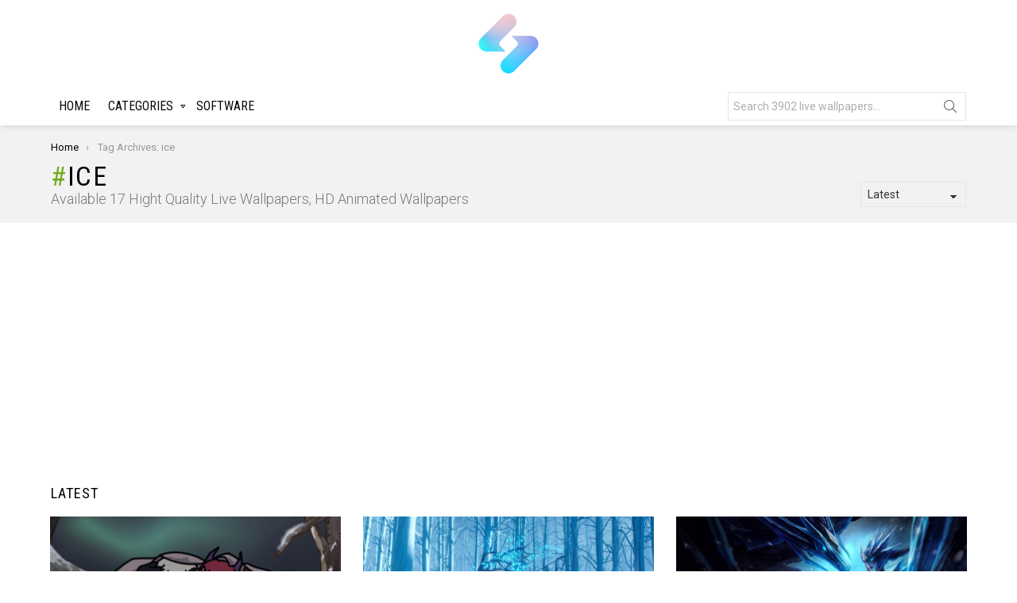

--- FILE ---
content_type: text/html; charset=UTF-8
request_url: https://setlivewallpaper.com/tag/ice/
body_size: 16617
content:
<!DOCTYPE html>
<!--[if IE 8]>
<html class="no-js g1-off-outside lt-ie10 lt-ie9" id="ie8" lang="en-US" prefix="og: https://ogp.me/ns#"><![endif]-->
<!--[if IE 9]>
<html class="no-js g1-off-outside lt-ie10" id="ie9" lang="en-US" prefix="og: https://ogp.me/ns#"><![endif]-->
<!--[if !IE]><!-->
<html class="no-js g1-off-outside" lang="en-US" prefix="og: https://ogp.me/ns#"><!--<![endif]-->
<head>
	<meta charset="UTF-8"/>
	<link rel="profile" href="https://gmpg.org/xfn/11" />
	<link rel="pingback" href=""/>

		<style>img:is([sizes="auto" i], [sizes^="auto," i]) { contain-intrinsic-size: 3000px 1500px }</style>
	<meta name="dlm-version" content="5.0.33">
<meta name="viewport" content="initial-scale=1.0, minimum-scale=1.0, height=device-height, width=device-width" />

<!-- Search Engine Optimization by Rank Math - https://rankmath.com/ -->
<title>ice Live Wallpapers - SetLivewallpaper</title>
<meta name="robots" content="follow, index, max-snippet:-1, max-video-preview:-1, max-image-preview:large"/>
<link rel="canonical" href="https://setlivewallpaper.com/tag/ice/" />
<meta property="og:locale" content="en_US" />
<meta property="og:type" content="article" />
<meta property="og:title" content="ice Live Wallpapers - SetLivewallpaper" />
<meta property="og:url" content="https://setlivewallpaper.com/tag/ice/" />
<meta property="og:site_name" content="SetLivewallpaper" />
<meta name="twitter:card" content="summary_large_image" />
<meta name="twitter:title" content="ice Live Wallpapers - SetLivewallpaper" />
<meta name="twitter:label1" content="Posts" />
<meta name="twitter:data1" content="17" />
<script type="application/ld+json" class="rank-math-schema">{"@context":"https://schema.org","@graph":[{"@type":"Organization","@id":"https://setlivewallpaper.com/#organization","name":"SetLivewallpaper"},{"@type":"WebSite","@id":"https://setlivewallpaper.com/#website","url":"https://setlivewallpaper.com","name":"SetLivewallpaper","publisher":{"@id":"https://setlivewallpaper.com/#organization"},"inLanguage":"en-US"},{"@type":"BreadcrumbList","@id":"https://setlivewallpaper.com/tag/ice/#breadcrumb","itemListElement":[{"@type":"ListItem","position":"1","item":{"@id":"https://setlivewallpaper.com","name":"Home"}},{"@type":"ListItem","position":"2","item":{"@id":"https://setlivewallpaper.com/tag/ice/","name":"ice"}}]},{"@type":"CollectionPage","@id":"https://setlivewallpaper.com/tag/ice/#webpage","url":"https://setlivewallpaper.com/tag/ice/","name":"ice Live Wallpapers - SetLivewallpaper","isPartOf":{"@id":"https://setlivewallpaper.com/#website"},"inLanguage":"en-US","breadcrumb":{"@id":"https://setlivewallpaper.com/tag/ice/#breadcrumb"}}]}</script>
<!-- /Rank Math WordPress SEO plugin -->

<link rel='dns-prefetch' href='//fonts.googleapis.com' />
<link rel='preconnect' href='https://fonts.gstatic.com' />
<link rel="alternate" type="application/rss+xml" title="SetLivewallpaper &raquo; Feed" href="https://setlivewallpaper.com/feed/" />
<link rel="alternate" type="application/rss+xml" title="SetLivewallpaper &raquo; Comments Feed" href="https://setlivewallpaper.com/comments/feed/" />
<script type="text/javascript" id="wpp-js" src="https://setlivewallpaper.com/wp-content/plugins/wordpress-popular-posts/assets/js/wpp.min.js?ver=7.3.3" data-sampling="0" data-sampling-rate="100" data-api-url="https://setlivewallpaper.com/wp-json/wordpress-popular-posts" data-post-id="0" data-token="31a1416bf3" data-lang="0" data-debug="0"></script>
<link rel="alternate" type="application/rss+xml" title="SetLivewallpaper &raquo; ice Tag Feed" href="https://setlivewallpaper.com/tag/ice/feed/" />
<script type="text/javascript">
/* <![CDATA[ */
window._wpemojiSettings = {"baseUrl":"https:\/\/s.w.org\/images\/core\/emoji\/15.0.3\/72x72\/","ext":".png","svgUrl":"https:\/\/s.w.org\/images\/core\/emoji\/15.0.3\/svg\/","svgExt":".svg","source":{"concatemoji":"https:\/\/setlivewallpaper.com\/wp-includes\/js\/wp-emoji-release.min.js?ver=6.7.2"}};
/*! This file is auto-generated */
!function(i,n){var o,s,e;function c(e){try{var t={supportTests:e,timestamp:(new Date).valueOf()};sessionStorage.setItem(o,JSON.stringify(t))}catch(e){}}function p(e,t,n){e.clearRect(0,0,e.canvas.width,e.canvas.height),e.fillText(t,0,0);var t=new Uint32Array(e.getImageData(0,0,e.canvas.width,e.canvas.height).data),r=(e.clearRect(0,0,e.canvas.width,e.canvas.height),e.fillText(n,0,0),new Uint32Array(e.getImageData(0,0,e.canvas.width,e.canvas.height).data));return t.every(function(e,t){return e===r[t]})}function u(e,t,n){switch(t){case"flag":return n(e,"\ud83c\udff3\ufe0f\u200d\u26a7\ufe0f","\ud83c\udff3\ufe0f\u200b\u26a7\ufe0f")?!1:!n(e,"\ud83c\uddfa\ud83c\uddf3","\ud83c\uddfa\u200b\ud83c\uddf3")&&!n(e,"\ud83c\udff4\udb40\udc67\udb40\udc62\udb40\udc65\udb40\udc6e\udb40\udc67\udb40\udc7f","\ud83c\udff4\u200b\udb40\udc67\u200b\udb40\udc62\u200b\udb40\udc65\u200b\udb40\udc6e\u200b\udb40\udc67\u200b\udb40\udc7f");case"emoji":return!n(e,"\ud83d\udc26\u200d\u2b1b","\ud83d\udc26\u200b\u2b1b")}return!1}function f(e,t,n){var r="undefined"!=typeof WorkerGlobalScope&&self instanceof WorkerGlobalScope?new OffscreenCanvas(300,150):i.createElement("canvas"),a=r.getContext("2d",{willReadFrequently:!0}),o=(a.textBaseline="top",a.font="600 32px Arial",{});return e.forEach(function(e){o[e]=t(a,e,n)}),o}function t(e){var t=i.createElement("script");t.src=e,t.defer=!0,i.head.appendChild(t)}"undefined"!=typeof Promise&&(o="wpEmojiSettingsSupports",s=["flag","emoji"],n.supports={everything:!0,everythingExceptFlag:!0},e=new Promise(function(e){i.addEventListener("DOMContentLoaded",e,{once:!0})}),new Promise(function(t){var n=function(){try{var e=JSON.parse(sessionStorage.getItem(o));if("object"==typeof e&&"number"==typeof e.timestamp&&(new Date).valueOf()<e.timestamp+604800&&"object"==typeof e.supportTests)return e.supportTests}catch(e){}return null}();if(!n){if("undefined"!=typeof Worker&&"undefined"!=typeof OffscreenCanvas&&"undefined"!=typeof URL&&URL.createObjectURL&&"undefined"!=typeof Blob)try{var e="postMessage("+f.toString()+"("+[JSON.stringify(s),u.toString(),p.toString()].join(",")+"));",r=new Blob([e],{type:"text/javascript"}),a=new Worker(URL.createObjectURL(r),{name:"wpTestEmojiSupports"});return void(a.onmessage=function(e){c(n=e.data),a.terminate(),t(n)})}catch(e){}c(n=f(s,u,p))}t(n)}).then(function(e){for(var t in e)n.supports[t]=e[t],n.supports.everything=n.supports.everything&&n.supports[t],"flag"!==t&&(n.supports.everythingExceptFlag=n.supports.everythingExceptFlag&&n.supports[t]);n.supports.everythingExceptFlag=n.supports.everythingExceptFlag&&!n.supports.flag,n.DOMReady=!1,n.readyCallback=function(){n.DOMReady=!0}}).then(function(){return e}).then(function(){var e;n.supports.everything||(n.readyCallback(),(e=n.source||{}).concatemoji?t(e.concatemoji):e.wpemoji&&e.twemoji&&(t(e.twemoji),t(e.wpemoji)))}))}((window,document),window._wpemojiSettings);
/* ]]> */
</script>
<style id='wp-emoji-styles-inline-css' type='text/css'>

	img.wp-smiley, img.emoji {
		display: inline !important;
		border: none !important;
		box-shadow: none !important;
		height: 1em !important;
		width: 1em !important;
		margin: 0 0.07em !important;
		vertical-align: -0.1em !important;
		background: none !important;
		padding: 0 !important;
	}
</style>
<style id='classic-theme-styles-inline-css' type='text/css'>
/*! This file is auto-generated */
.wp-block-button__link{color:#fff;background-color:#32373c;border-radius:9999px;box-shadow:none;text-decoration:none;padding:calc(.667em + 2px) calc(1.333em + 2px);font-size:1.125em}.wp-block-file__button{background:#32373c;color:#fff;text-decoration:none}
</style>
<style id='global-styles-inline-css' type='text/css'>
:root{--wp--preset--aspect-ratio--square: 1;--wp--preset--aspect-ratio--4-3: 4/3;--wp--preset--aspect-ratio--3-4: 3/4;--wp--preset--aspect-ratio--3-2: 3/2;--wp--preset--aspect-ratio--2-3: 2/3;--wp--preset--aspect-ratio--16-9: 16/9;--wp--preset--aspect-ratio--9-16: 9/16;--wp--preset--color--black: #000000;--wp--preset--color--cyan-bluish-gray: #abb8c3;--wp--preset--color--white: #ffffff;--wp--preset--color--pale-pink: #f78da7;--wp--preset--color--vivid-red: #cf2e2e;--wp--preset--color--luminous-vivid-orange: #ff6900;--wp--preset--color--luminous-vivid-amber: #fcb900;--wp--preset--color--light-green-cyan: #7bdcb5;--wp--preset--color--vivid-green-cyan: #00d084;--wp--preset--color--pale-cyan-blue: #8ed1fc;--wp--preset--color--vivid-cyan-blue: #0693e3;--wp--preset--color--vivid-purple: #9b51e0;--wp--preset--gradient--vivid-cyan-blue-to-vivid-purple: linear-gradient(135deg,rgba(6,147,227,1) 0%,rgb(155,81,224) 100%);--wp--preset--gradient--light-green-cyan-to-vivid-green-cyan: linear-gradient(135deg,rgb(122,220,180) 0%,rgb(0,208,130) 100%);--wp--preset--gradient--luminous-vivid-amber-to-luminous-vivid-orange: linear-gradient(135deg,rgba(252,185,0,1) 0%,rgba(255,105,0,1) 100%);--wp--preset--gradient--luminous-vivid-orange-to-vivid-red: linear-gradient(135deg,rgba(255,105,0,1) 0%,rgb(207,46,46) 100%);--wp--preset--gradient--very-light-gray-to-cyan-bluish-gray: linear-gradient(135deg,rgb(238,238,238) 0%,rgb(169,184,195) 100%);--wp--preset--gradient--cool-to-warm-spectrum: linear-gradient(135deg,rgb(74,234,220) 0%,rgb(151,120,209) 20%,rgb(207,42,186) 40%,rgb(238,44,130) 60%,rgb(251,105,98) 80%,rgb(254,248,76) 100%);--wp--preset--gradient--blush-light-purple: linear-gradient(135deg,rgb(255,206,236) 0%,rgb(152,150,240) 100%);--wp--preset--gradient--blush-bordeaux: linear-gradient(135deg,rgb(254,205,165) 0%,rgb(254,45,45) 50%,rgb(107,0,62) 100%);--wp--preset--gradient--luminous-dusk: linear-gradient(135deg,rgb(255,203,112) 0%,rgb(199,81,192) 50%,rgb(65,88,208) 100%);--wp--preset--gradient--pale-ocean: linear-gradient(135deg,rgb(255,245,203) 0%,rgb(182,227,212) 50%,rgb(51,167,181) 100%);--wp--preset--gradient--electric-grass: linear-gradient(135deg,rgb(202,248,128) 0%,rgb(113,206,126) 100%);--wp--preset--gradient--midnight: linear-gradient(135deg,rgb(2,3,129) 0%,rgb(40,116,252) 100%);--wp--preset--font-size--small: 13px;--wp--preset--font-size--medium: 20px;--wp--preset--font-size--large: 36px;--wp--preset--font-size--x-large: 42px;--wp--preset--spacing--20: 0.44rem;--wp--preset--spacing--30: 0.67rem;--wp--preset--spacing--40: 1rem;--wp--preset--spacing--50: 1.5rem;--wp--preset--spacing--60: 2.25rem;--wp--preset--spacing--70: 3.38rem;--wp--preset--spacing--80: 5.06rem;--wp--preset--shadow--natural: 6px 6px 9px rgba(0, 0, 0, 0.2);--wp--preset--shadow--deep: 12px 12px 50px rgba(0, 0, 0, 0.4);--wp--preset--shadow--sharp: 6px 6px 0px rgba(0, 0, 0, 0.2);--wp--preset--shadow--outlined: 6px 6px 0px -3px rgba(255, 255, 255, 1), 6px 6px rgba(0, 0, 0, 1);--wp--preset--shadow--crisp: 6px 6px 0px rgba(0, 0, 0, 1);}:where(.is-layout-flex){gap: 0.5em;}:where(.is-layout-grid){gap: 0.5em;}body .is-layout-flex{display: flex;}.is-layout-flex{flex-wrap: wrap;align-items: center;}.is-layout-flex > :is(*, div){margin: 0;}body .is-layout-grid{display: grid;}.is-layout-grid > :is(*, div){margin: 0;}:where(.wp-block-columns.is-layout-flex){gap: 2em;}:where(.wp-block-columns.is-layout-grid){gap: 2em;}:where(.wp-block-post-template.is-layout-flex){gap: 1.25em;}:where(.wp-block-post-template.is-layout-grid){gap: 1.25em;}.has-black-color{color: var(--wp--preset--color--black) !important;}.has-cyan-bluish-gray-color{color: var(--wp--preset--color--cyan-bluish-gray) !important;}.has-white-color{color: var(--wp--preset--color--white) !important;}.has-pale-pink-color{color: var(--wp--preset--color--pale-pink) !important;}.has-vivid-red-color{color: var(--wp--preset--color--vivid-red) !important;}.has-luminous-vivid-orange-color{color: var(--wp--preset--color--luminous-vivid-orange) !important;}.has-luminous-vivid-amber-color{color: var(--wp--preset--color--luminous-vivid-amber) !important;}.has-light-green-cyan-color{color: var(--wp--preset--color--light-green-cyan) !important;}.has-vivid-green-cyan-color{color: var(--wp--preset--color--vivid-green-cyan) !important;}.has-pale-cyan-blue-color{color: var(--wp--preset--color--pale-cyan-blue) !important;}.has-vivid-cyan-blue-color{color: var(--wp--preset--color--vivid-cyan-blue) !important;}.has-vivid-purple-color{color: var(--wp--preset--color--vivid-purple) !important;}.has-black-background-color{background-color: var(--wp--preset--color--black) !important;}.has-cyan-bluish-gray-background-color{background-color: var(--wp--preset--color--cyan-bluish-gray) !important;}.has-white-background-color{background-color: var(--wp--preset--color--white) !important;}.has-pale-pink-background-color{background-color: var(--wp--preset--color--pale-pink) !important;}.has-vivid-red-background-color{background-color: var(--wp--preset--color--vivid-red) !important;}.has-luminous-vivid-orange-background-color{background-color: var(--wp--preset--color--luminous-vivid-orange) !important;}.has-luminous-vivid-amber-background-color{background-color: var(--wp--preset--color--luminous-vivid-amber) !important;}.has-light-green-cyan-background-color{background-color: var(--wp--preset--color--light-green-cyan) !important;}.has-vivid-green-cyan-background-color{background-color: var(--wp--preset--color--vivid-green-cyan) !important;}.has-pale-cyan-blue-background-color{background-color: var(--wp--preset--color--pale-cyan-blue) !important;}.has-vivid-cyan-blue-background-color{background-color: var(--wp--preset--color--vivid-cyan-blue) !important;}.has-vivid-purple-background-color{background-color: var(--wp--preset--color--vivid-purple) !important;}.has-black-border-color{border-color: var(--wp--preset--color--black) !important;}.has-cyan-bluish-gray-border-color{border-color: var(--wp--preset--color--cyan-bluish-gray) !important;}.has-white-border-color{border-color: var(--wp--preset--color--white) !important;}.has-pale-pink-border-color{border-color: var(--wp--preset--color--pale-pink) !important;}.has-vivid-red-border-color{border-color: var(--wp--preset--color--vivid-red) !important;}.has-luminous-vivid-orange-border-color{border-color: var(--wp--preset--color--luminous-vivid-orange) !important;}.has-luminous-vivid-amber-border-color{border-color: var(--wp--preset--color--luminous-vivid-amber) !important;}.has-light-green-cyan-border-color{border-color: var(--wp--preset--color--light-green-cyan) !important;}.has-vivid-green-cyan-border-color{border-color: var(--wp--preset--color--vivid-green-cyan) !important;}.has-pale-cyan-blue-border-color{border-color: var(--wp--preset--color--pale-cyan-blue) !important;}.has-vivid-cyan-blue-border-color{border-color: var(--wp--preset--color--vivid-cyan-blue) !important;}.has-vivid-purple-border-color{border-color: var(--wp--preset--color--vivid-purple) !important;}.has-vivid-cyan-blue-to-vivid-purple-gradient-background{background: var(--wp--preset--gradient--vivid-cyan-blue-to-vivid-purple) !important;}.has-light-green-cyan-to-vivid-green-cyan-gradient-background{background: var(--wp--preset--gradient--light-green-cyan-to-vivid-green-cyan) !important;}.has-luminous-vivid-amber-to-luminous-vivid-orange-gradient-background{background: var(--wp--preset--gradient--luminous-vivid-amber-to-luminous-vivid-orange) !important;}.has-luminous-vivid-orange-to-vivid-red-gradient-background{background: var(--wp--preset--gradient--luminous-vivid-orange-to-vivid-red) !important;}.has-very-light-gray-to-cyan-bluish-gray-gradient-background{background: var(--wp--preset--gradient--very-light-gray-to-cyan-bluish-gray) !important;}.has-cool-to-warm-spectrum-gradient-background{background: var(--wp--preset--gradient--cool-to-warm-spectrum) !important;}.has-blush-light-purple-gradient-background{background: var(--wp--preset--gradient--blush-light-purple) !important;}.has-blush-bordeaux-gradient-background{background: var(--wp--preset--gradient--blush-bordeaux) !important;}.has-luminous-dusk-gradient-background{background: var(--wp--preset--gradient--luminous-dusk) !important;}.has-pale-ocean-gradient-background{background: var(--wp--preset--gradient--pale-ocean) !important;}.has-electric-grass-gradient-background{background: var(--wp--preset--gradient--electric-grass) !important;}.has-midnight-gradient-background{background: var(--wp--preset--gradient--midnight) !important;}.has-small-font-size{font-size: var(--wp--preset--font-size--small) !important;}.has-medium-font-size{font-size: var(--wp--preset--font-size--medium) !important;}.has-large-font-size{font-size: var(--wp--preset--font-size--large) !important;}.has-x-large-font-size{font-size: var(--wp--preset--font-size--x-large) !important;}
:where(.wp-block-post-template.is-layout-flex){gap: 1.25em;}:where(.wp-block-post-template.is-layout-grid){gap: 1.25em;}
:where(.wp-block-columns.is-layout-flex){gap: 2em;}:where(.wp-block-columns.is-layout-grid){gap: 2em;}
:root :where(.wp-block-pullquote){font-size: 1.5em;line-height: 1.6;}
</style>
<link rel='stylesheet' id='jquery-magnific-popup-css' href='https://setlivewallpaper.com/wp-content/plugins/snax/assets/js/jquery.magnific-popup/magnific-popup.css?ver=6.7.2' type='text/css' media='all' />
<link rel='stylesheet' id='snax-css' href='https://setlivewallpaper.com/wp-content/plugins/snax/css/snax.min.css?ver=1.82' type='text/css' media='all' />
<link rel='stylesheet' id='wordpress-popular-posts-css-css' href='https://setlivewallpaper.com/wp-content/plugins/wordpress-popular-posts/assets/css/wpp.css?ver=7.3.3' type='text/css' media='all' />
<link rel='stylesheet' id='g1-main-css' href='https://setlivewallpaper.com/wp-content/themes/bimber/css/8.6/styles/bunchy/all-light.min.css?ver=8.6' type='text/css' media='all' />
<link rel='stylesheet' id='bimber-google-fonts-css' href='//fonts.googleapis.com/css?family=Roboto%3A400%2C300%2C500%2C600%2C700%2C900%7CRoboto+Condensed%3A400%2C300%2C500%2C600%2C700&#038;subset=latin%2Clatin-ext&#038;display=swap&#038;ver=8.6' type='text/css' media='all' />
<link rel='stylesheet' id='bimber-dynamic-style-css' href='https://setlivewallpaper.com/wp-content/uploads/dynamic-style-1705043463.css' type='text/css' media='all' />
<link rel='stylesheet' id='bimber-style-css' href='https://setlivewallpaper.com/wp-content/themes/bimber-child-theme/style.css?ver=6.7.2' type='text/css' media='all' />
<link rel='stylesheet' id='bimber-snax-extra-css' href='https://setlivewallpaper.com/wp-content/themes/bimber/css/8.6/styles/bunchy/snax-extra-light.min.css?ver=8.6' type='text/css' media='all' />
<link rel='stylesheet' id='bimber-dlm-css' href='https://setlivewallpaper.com/wp-content/themes/bimber/css/8.6/styles/bunchy/dlm-light.min.css?ver=8.6' type='text/css' media='all' />
<link rel='stylesheet' id='bimber-mashshare-css' href='https://setlivewallpaper.com/wp-content/themes/bimber/css/8.6/styles/bunchy/mashshare-light.min.css?ver=8.6' type='text/css' media='all' />
<script type="text/javascript" src="https://setlivewallpaper.com/wp-includes/js/jquery/jquery.min.js?ver=3.7.1" id="jquery-core-js"></script>
<script type="text/javascript" src="https://setlivewallpaper.com/wp-includes/js/jquery/jquery-migrate.min.js?ver=3.4.1" id="jquery-migrate-js"></script>
<script type="text/javascript" src="https://setlivewallpaper.com/wp-content/themes/bimber/js/modernizr/modernizr-custom.min.js?ver=3.3.0" id="modernizr-js"></script>
<link rel="https://api.w.org/" href="https://setlivewallpaper.com/wp-json/" /><link rel="alternate" title="JSON" type="application/json" href="https://setlivewallpaper.com/wp-json/wp/v2/tags/415" /><link rel="EditURI" type="application/rsd+xml" title="RSD" href="https://setlivewallpaper.com/xmlrpc.php?rsd" />
<meta name="generator" content="Redux 4.5.7" /><link rel="preload" href="https://setlivewallpaper.com/wp-content/plugins/snax/css/snaxicon/fonts/snaxicon.woff" as="font" type="font/woff" crossorigin="anonymous">            <style id="wpp-loading-animation-styles">@-webkit-keyframes bgslide{from{background-position-x:0}to{background-position-x:-200%}}@keyframes bgslide{from{background-position-x:0}to{background-position-x:-200%}}.wpp-widget-block-placeholder,.wpp-shortcode-placeholder{margin:0 auto;width:60px;height:3px;background:#dd3737;background:linear-gradient(90deg,#dd3737 0%,#571313 10%,#dd3737 100%);background-size:200% auto;border-radius:3px;-webkit-animation:bgslide 1s infinite linear;animation:bgslide 1s infinite linear}</style>
            	<style>
	@font-face {
		font-family: "bimber";
					src:url("https://setlivewallpaper.com/wp-content/themes/bimber/css/8.6/bunchy/fonts/bimber.eot");
			src:url("https://setlivewallpaper.com/wp-content/themes/bimber/css/8.6/bunchy/fonts/bimber.eot?#iefix") format("embedded-opentype"),
			url("https://setlivewallpaper.com/wp-content/themes/bimber/css/8.6/bunchy/fonts/bimber.woff") format("woff"),
			url("https://setlivewallpaper.com/wp-content/themes/bimber/css/8.6/bunchy/fonts/bimber.ttf") format("truetype"),
			url("https://setlivewallpaper.com/wp-content/themes/bimber/css/8.6/bunchy/fonts/bimber.svg#bimber") format("svg");
						font-weight: normal;
		font-style: normal;
		font-display: block;
	}
	</style>
	<link rel="icon" href="https://setlivewallpaper.com/wp-content/uploads/2022/03/cropped-setlivewallpaper-1-32x32.png" sizes="32x32" />
<link rel="icon" href="https://setlivewallpaper.com/wp-content/uploads/2022/03/cropped-setlivewallpaper-1-192x192.png" sizes="192x192" />
<link rel="apple-touch-icon" href="https://setlivewallpaper.com/wp-content/uploads/2022/03/cropped-setlivewallpaper-1-180x180.png" />
<meta name="msapplication-TileImage" content="https://setlivewallpaper.com/wp-content/uploads/2022/03/cropped-setlivewallpaper-1-270x270.png" />
	<script>if("undefined"!=typeof localStorage){var nsfwItemId=document.getElementsByName("g1:nsfw-item-id");nsfwItemId=nsfwItemId.length>0?nsfwItemId[0].getAttribute("content"):"g1_nsfw_off",window.g1SwitchNSFW=function(e){e?(localStorage.setItem(nsfwItemId,1),document.documentElement.classList.add("g1-nsfw-off")):(localStorage.removeItem(nsfwItemId),document.documentElement.classList.remove("g1-nsfw-off"))};try{var nsfwmode=localStorage.getItem(nsfwItemId);window.g1SwitchNSFW(nsfwmode)}catch(e){}}</script>
		
<!-- Google tag (gtag.js) -->
<script async src="https://www.googletagmanager.com/gtag/js?id=G-X1RNW5L0PH"></script>
<script>
  window.dataLayer = window.dataLayer || [];
  function gtag(){dataLayer.push(arguments);}
  gtag('js', new Date());

  gtag('config', 'G-X1RNW5L0PH');
</script>

<script async src="https://pagead2.googlesyndication.com/pagead/js/adsbygoogle.js?client=ca-pub-9342650859184502"
     crossorigin="anonymous"></script>

<!-- Detech Adblocks -->
<script async src="https://fundingchoicesmessages.google.com/i/pub-9342650859184502?ers=1" nonce="JSNFoDoSYy_UteKkFY2_8g"></script><script nonce="JSNFoDoSYy_UteKkFY2_8g">(function() {function signalGooglefcPresent() {if (!window.frames['googlefcPresent']) {if (document.body) {const iframe = document.createElement('iframe'); iframe.style = 'width: 0; height: 0; border: none; z-index: -1000; left: -1000px; top: -1000px;'; iframe.style.display = 'none'; iframe.name = 'googlefcPresent'; document.body.appendChild(iframe);} else {setTimeout(signalGooglefcPresent, 0);}}}signalGooglefcPresent();})();</script>	

</head>

<body class="archive tag tag-ice tag-415 wp-embed-responsive snax-hoverable g1-layout-stretched g1-hoverable g1-has-mobile-logo g1-sidebar-normal" itemscope="&quot;&quot;" itemtype="http://schema.org/WebPage" >

<div class="g1-body-inner">

	<div id="page">
		

		

					<div class="g1-row g1-row-layout-page g1-hb-row g1-hb-row-normal g1-hb-row-a g1-hb-row-1 g1-hb-boxed g1-hb-sticky-off g1-hb-shadow-off">
			<div class="g1-row-inner">
				<div class="g1-column g1-dropable">
											<div class="g1-bin-1 g1-bin-grow-off">
							<div class="g1-bin g1-bin-align-left">
															</div>
						</div>
											<div class="g1-bin-2 g1-bin-grow-off">
							<div class="g1-bin g1-bin-align-center">
															</div>
						</div>
											<div class="g1-bin-3 g1-bin-grow-off">
							<div class="g1-bin g1-bin-align-right">
															</div>
						</div>
									</div>
			</div>
			<div class="g1-row-background"></div>
		</div>
			<div class="g1-row g1-row-layout-page g1-hb-row g1-hb-row-normal g1-hb-row-b g1-hb-row-2 g1-hb-boxed g1-hb-sticky-off g1-hb-shadow-off">
			<div class="g1-row-inner">
				<div class="g1-column g1-dropable">
											<div class="g1-bin-1 g1-bin-grow-off">
							<div class="g1-bin g1-bin-align-left">
															</div>
						</div>
											<div class="g1-bin-2 g1-bin-grow-off">
							<div class="g1-bin g1-bin-align-center">
																	<div class="g1-id g1-id-desktop">
			<p class="g1-mega g1-mega-1st site-title">
	
			<a class="g1-logo-wrapper"
			   href="https://setlivewallpaper.com/" rel="home">
									<picture class="g1-logo g1-logo-default">
						<source media="(min-width: 1025px)" srcset="https://setlivewallpaper.com/wp-content/uploads/2022/03/setlivewallpaper.png">
						<source media="(max-width: 1024px)" srcset="data:image/svg+xml,%3Csvg%20xmlns%3D%27http%3A%2F%2Fwww.w3.org%2F2000%2Fsvg%27%20viewBox%3D%270%200%2080%200%27%2F%3E">
						<img
							src="https://setlivewallpaper.com/wp-content/uploads/2022/03/setlivewallpaper.png"
							width="80"
							height="0"
							alt="SetLivewallpaper" />
					</picture>

												</a>

			
			</p>
	
	</div>															</div>
						</div>
											<div class="g1-bin-3 g1-bin-grow-off">
							<div class="g1-bin g1-bin-align-right">
															</div>
						</div>
									</div>
			</div>
			<div class="g1-row-background"></div>
		</div>
				<div class="g1-sticky-top-wrapper g1-hb-row-3">
				<div class="g1-row g1-row-layout-page g1-hb-row g1-hb-row-normal g1-hb-row-c g1-hb-row-3 g1-hb-boxed g1-hb-sticky-on g1-hb-shadow-on">
			<div class="g1-row-inner">
				<div class="g1-column g1-dropable">
											<div class="g1-bin-1 g1-bin-grow-off">
							<div class="g1-bin g1-bin-align-left">
																	<!-- BEGIN .g1-primary-nav -->
<nav id="g1-primary-nav" class="g1-primary-nav"><ul id="g1-primary-nav-menu" class="g1-primary-nav-menu g1-menu-h"><li id="menu-item-73" class="menu-item menu-item-type-custom menu-item-object-custom menu-item-home menu-item-g1-standard menu-item-73"><a href="https://setlivewallpaper.com">HOME</a></li>
<li id="menu-item-6838" class="menu-item menu-item-type-custom menu-item-object-custom menu-item-has-children menu-item-g1-standard menu-item-6838"><a href="#">CATEGORIES</a>
<ul class="sub-menu">
	<li id="menu-item-69" class="menu-item menu-item-type-taxonomy menu-item-object-category menu-item-69"><a href="https://setlivewallpaper.com/category/abstract/">Abstract</a></li>
	<li id="menu-item-849" class="menu-item menu-item-type-taxonomy menu-item-object-category menu-item-849"><a href="https://setlivewallpaper.com/category/animal/">Animal</a></li>
	<li id="menu-item-68" class="menu-item menu-item-type-taxonomy menu-item-object-category menu-item-68"><a href="https://setlivewallpaper.com/category/anime/">Anime</a></li>
	<li id="menu-item-848" class="menu-item menu-item-type-taxonomy menu-item-object-category menu-item-848"><a href="https://setlivewallpaper.com/category/fantasy/">Fantasy</a></li>
	<li id="menu-item-844" class="menu-item menu-item-type-taxonomy menu-item-object-category menu-item-844"><a href="https://setlivewallpaper.com/category/games/">Games</a></li>
	<li id="menu-item-843" class="menu-item menu-item-type-taxonomy menu-item-object-category menu-item-843"><a href="https://setlivewallpaper.com/category/landscape/">Landscape</a></li>
	<li id="menu-item-845" class="menu-item menu-item-type-taxonomy menu-item-object-category menu-item-845"><a href="https://setlivewallpaper.com/category/lifestyle/">Lifestyle</a></li>
	<li id="menu-item-847" class="menu-item menu-item-type-taxonomy menu-item-object-category menu-item-847"><a href="https://setlivewallpaper.com/category/movies/">Movies</a></li>
	<li id="menu-item-71" class="menu-item menu-item-type-taxonomy menu-item-object-category menu-item-71"><a href="https://setlivewallpaper.com/category/pixel-art/">Pixel art</a></li>
	<li id="menu-item-846" class="menu-item menu-item-type-taxonomy menu-item-object-category menu-item-846"><a href="https://setlivewallpaper.com/category/sci-fi/">Sci-Fi</a></li>
	<li id="menu-item-70" class="menu-item menu-item-type-taxonomy menu-item-object-category menu-item-70"><a href="https://setlivewallpaper.com/category/vehicle/">Vehicle</a></li>
</ul>
</li>
<li id="menu-item-74" class="menu-item menu-item-type-custom menu-item-object-custom menu-item-g1-standard menu-item-74"><a href="https://setlivewallpaper.com/how-to-add-live-wallpaper-to-your-desktop-pc/">SOFTWARE</a></li>
</ul></nav><!-- END .g1-primary-nav -->
															</div>
						</div>
											<div class="g1-bin-2 g1-bin-grow-off">
							<div class="g1-bin g1-bin-align-center">
															</div>
						</div>
											<div class="g1-bin-3 g1-bin-grow-off">
							<div class="g1-bin g1-bin-align-right">
																																		<div class="g1-hb-search-form  ">
	

<div role="search" class="search-form-wrapper">
	<form method="get"
	      class="g1-searchform-tpl-default g1-searchform-ajax search-form"
	      action="https://setlivewallpaper.com/">
		<label>
			<span class="screen-reader-text">Search for:</span>
			<input type="search" class="search-field"
			       placeholder="Search 3902 live wallpapers..."
			       value="" name="s"
			       title="Search for:" />
		</label>
		<button class="search-submit">Search</button>
	</form>

			<div class="g1-searches g1-searches-ajax"></div>
	</div>
</div>
																																</div>
						</div>
									</div>
			</div>
			<div class="g1-row-background"></div>
		</div>
			</div>
				<div class="g1-row g1-row-layout-page g1-hb-row g1-hb-row-mobile g1-hb-row-a g1-hb-row-1 g1-hb-boxed g1-hb-sticky-off g1-hb-shadow-off">
			<div class="g1-row-inner">
				<div class="g1-column g1-dropable">
											<div class="g1-bin-1 g1-bin-grow-off">
							<div class="g1-bin g1-bin-align-left">
															</div>
						</div>
											<div class="g1-bin-2 g1-bin-grow-on">
							<div class="g1-bin g1-bin-align-center">
															</div>
						</div>
											<div class="g1-bin-3 g1-bin-grow-off">
							<div class="g1-bin g1-bin-align-right">
															</div>
						</div>
									</div>
			</div>
			<div class="g1-row-background"></div>
		</div>
			<div class="g1-row g1-row-layout-page g1-hb-row g1-hb-row-mobile g1-hb-row-b g1-hb-row-2 g1-hb-boxed g1-hb-sticky-off g1-hb-shadow-off">
			<div class="g1-row-inner">
				<div class="g1-column g1-dropable">
											<div class="g1-bin-1 g1-bin-grow-off">
							<div class="g1-bin g1-bin-align-left">
															</div>
						</div>
											<div class="g1-bin-2 g1-bin-grow-on">
							<div class="g1-bin g1-bin-align-center">
															</div>
						</div>
											<div class="g1-bin-3 g1-bin-grow-off">
							<div class="g1-bin g1-bin-align-right">
															</div>
						</div>
									</div>
			</div>
			<div class="g1-row-background"></div>
		</div>
			<div class="g1-row g1-row-layout-page g1-hb-row g1-hb-row-mobile g1-hb-row-c g1-hb-row-3 g1-hb-boxed g1-hb-sticky-off g1-hb-shadow-off">
			<div class="g1-row-inner">
				<div class="g1-column g1-dropable">
											<div class="g1-bin-1 g1-bin-grow-off">
							<div class="g1-bin g1-bin-align-left">
																		<a class="g1-hamburger g1-hamburger-show g1-hamburger-m  " href="#">
		<span class="g1-hamburger-icon"></span>
			<span class="g1-hamburger-label
			g1-hamburger-label-hidden			">Menu</span>
	</a>
															</div>
						</div>
											<div class="g1-bin-2 g1-bin-grow-off">
							<div class="g1-bin g1-bin-align-center">
																	<div class="g1-id g1-id-mobile">
			<p class="g1-mega g1-mega-1st site-title">
	
		<a class="g1-logo-wrapper"
		   href="https://setlivewallpaper.com/" rel="home">
							<picture class="g1-logo g1-logo-default">
					<source media="(max-width: 1024px)" srcset="https://setlivewallpaper.com/wp-content/uploads/2022/03/setlivewallpaper.png">
					<source media="(min-width: 1025px)" srcset="data:image/svg+xml,%3Csvg%20xmlns%3D%27http%3A%2F%2Fwww.w3.org%2F2000%2Fsvg%27%20viewBox%3D%270%200%2040%200%27%2F%3E">
					<img
						src="https://setlivewallpaper.com/wp-content/uploads/2022/03/setlivewallpaper.png"
						width="40"
						height="0"
						alt="SetLivewallpaper" />
				</picture>

									</a>

		
			</p>
	
	</div>															</div>
						</div>
											<div class="g1-bin-3 g1-bin-grow-off">
							<div class="g1-bin g1-bin-align-right">
																																			<div class="g1-drop g1-drop-with-anim g1-drop-before g1-drop-the-search  g1-drop-m g1-drop-icon ">
		<a class="g1-drop-toggle" href="https://setlivewallpaper.com/?s=">
			<span class="g1-drop-toggle-icon"></span><span class="g1-drop-toggle-text">Search</span>
			<span class="g1-drop-toggle-arrow"></span>
		</a>
		<div class="g1-drop-content">
			

<div role="search" class="search-form-wrapper">
	<form method="get"
	      class="g1-searchform-tpl-default g1-searchform-ajax search-form"
	      action="https://setlivewallpaper.com/">
		<label>
			<span class="screen-reader-text">Search for:</span>
			<input type="search" class="search-field"
			       placeholder="Search 3902 live wallpapers..."
			       value="" name="s"
			       title="Search for:" />
		</label>
		<button class="search-submit">Search</button>
	</form>

			<div class="g1-searches g1-searches-ajax"></div>
	</div>
		</div>
	</div>
																																</div>
						</div>
									</div>
			</div>
			<div class="g1-row-background"></div>
		</div>
	
		
		



		

	<div id="primary" class="g1-primary-max">
		<div id="content" role="main">

			
<header class="page-header page-header-01 archive-header archive-header-modifiable g1-row g1-row-layout-page g1-row-bg-alt">
	<div class="g1-row-inner">
		<div class="g1-column">
			
			<div class="g1-archive-header-text">
				<nav class="g1-breadcrumbs g1-breadcrumbs-with-ellipsis g1-meta">
				<p class="g1-breadcrumbs-label">You are here: </p>
				<ol itemscope itemtype="http://schema.org/BreadcrumbList"><li class="g1-breadcrumbs-item" itemprop="itemListElement" itemscope itemtype="http://schema.org/ListItem">
						<a itemprop="item" content="https://setlivewallpaper.com/" href="https://setlivewallpaper.com/">
						<span itemprop="name">Home</span>
						<meta itemprop="position" content="1" />
						</a>
						</li><li class="g1-breadcrumbs-item" itemprop="itemListElement" itemscope itemtype="http://schema.org/ListItem">
					<span itemprop="name">Tag Archives: ice</span>
					<meta itemprop="position" content="2" />
					<meta itemprop="item" content="https://setlivewallpaper.com/tag/ice/" />
					</li></ol>
				</nav><h1 class="g1-alpha g1-alpha-2nd page-title archive-title">ice</h1>				<h2 class="g1-delta g1-delta-3rd page-subtitle archive-subtitle"><p>Available 17 Hight Quality Live Wallpapers, HD Animated Wallpapers</p> </h2>
									</div>


				<div class="g1-archive-filter">
		<select id="g1-archive-filter-select">
							<option data-g1-archive-filter-url='/tag/ice/?order=newest' value="newest"  selected='selected'>Latest</option>
							<option data-g1-archive-filter-url='/tag/ice/?order=oldest' value="oldest" >Oldest</option>
							<option data-g1-archive-filter-url='/tag/ice/?order=most_commented' value="most_commented" >Most Discussed</option>
							<option data-g1-archive-filter-url='/tag/ice/?order=most_views' value="most_views" >Most Viewed</option>
							<option data-g1-archive-filter-url='/tag/ice/?order=most_upvotes' value="most_upvotes" >Most Upvoted</option>
					</select>
	</div>
				</div>
	</div>
	<div class="g1-row-background">
	</div>
</header>

			

	<div class="page-body archive-body g1-row g1-row-layout-page g1-row-padding-m g1-row-bg-alt">
		<div class="g1-row-inner">
			<div id="primary" class="g1-column">

			    <div class="ads-content-area">

<script async src="https://pagead2.googlesyndication.com/pagead/js/adsbygoogle.js?client=ca-pub-9342650859184502"
     crossorigin="anonymous"></script>
<!-- full width -->
<ins class="adsbygoogle"
     style="display:block"
     data-ad-client="ca-pub-9342650859184502"
     data-ad-slot="2287832979"
     data-ad-format="auto"
     data-full-width-responsive="true"></ins>
<script>
     (adsbygoogle = window.adsbygoogle || []).push({});
</script>

			    </div>
				
				<h2 class="g1-delta g1-delta-2nd g1-collection-title"><span>Latest</span></h2>				
				<div class="g1-collection g1-collection-with-cards g1-collection-columns-3">
					<div class="g1-collection-viewport">
						<ul class="g1-collection-items">
															
								<li class="g1-collection-item g1-collection-item-1of3">
									
<article class="entry-tpl-grid entry-tpl-grid-m g1-card g1-card-solid post-28674 post type-post status-publish format-standard has-post-thumbnail category-anime tag-champion-chef tag-chibi tag-fire tag-ice tag-team tag-winter">
	<div class="entry-featured-media " ><a title="Champion Chef Team Live Wallpaper" class="g1-frame" href="https://setlivewallpaper.com/anime/champion-chef-team-live-wallpaper/"><div class="g1-frame-inner"><img width="364" height="205" src="https://setlivewallpaper.com/wp-content/uploads/2025/03/Champion-Chef-Team-thumb-364x205.png" class="attachment-bimber-grid-standard size-bimber-grid-standard wp-post-image" alt="" decoding="async" fetchpriority="high" srcset="https://setlivewallpaper.com/wp-content/uploads/2025/03/Champion-Chef-Team-thumb-364x205.png 364w, https://setlivewallpaper.com/wp-content/uploads/2025/03/Champion-Chef-Team-thumb-300x169.png 300w, https://setlivewallpaper.com/wp-content/uploads/2025/03/Champion-Chef-Team-thumb.png 1920w" sizes="(max-width: 364px) 100vw, 364px" /><span class="g1-frame-icon g1-frame-icon-"></span></div></a></div>
		
	<div class="entry-body">
		<header class="entry-header">
			<div class="entry-before-title">
				<p class="entry-meta entry-stats g1-meta g1-meta g1-current-background"><span class="entry-views "><strong>103</strong><span> Views</span></span><span class="entry-votes "><strong>0</strong><span> Votes</span></span></p>
				<span class="entry-categories "><span class="entry-categories-inner"><span class="entry-categories-label">in</span> <a href="https://setlivewallpaper.com/category/anime/" class="entry-category entry-category-item-17">Anime</a></span></span>				<span class="entry-category"></span>
			</div>

			<h3 class="g1-gamma g1-gamma-1st entry-title"><a href="https://setlivewallpaper.com/anime/champion-chef-team-live-wallpaper/" rel="bookmark">Champion Chef Team Live Wallpaper</a></h3>
					</header>

		
					<footer>
				<p class="g1-meta entry-meta entry-byline ">
					
					<time class="entry-date" datetime="2025-03-30T07:17:47+00:00">March 30, 2025, 7:17 am</time>				</p>
			</footer>
		
			</div>
</article>
								</li>

															
								<br />
<b>Warning</b>:  Undefined variable $postnum in <b>/www/wwwroot/setlivewallpaper.com/wp-content/themes/bimber-child-theme/template-parts/archive-grid.php</b> on line <b>62</b><br />
							
															
								<li class="g1-collection-item g1-collection-item-1of3">
									
<article class="entry-tpl-grid entry-tpl-grid-m g1-card g1-card-solid post-24927 post type-post status-publish format-standard has-post-thumbnail category-fantasy tag-dark-night tag-deer tag-fantasy-girl tag-forest tag-horns tag-ice tag-stella-v2 tag-winter">
	<div class="entry-featured-media " ><a title="Stella V2 Live Wallpaper" class="g1-frame" href="https://setlivewallpaper.com/fantasy/stella-v2-live-wallpaper/"><div class="g1-frame-inner"><img width="364" height="205" src="https://setlivewallpaper.com/wp-content/uploads/2024/05/Stella-V2-thumb-364x205.png" class="attachment-bimber-grid-standard size-bimber-grid-standard wp-post-image" alt="" decoding="async" srcset="https://setlivewallpaper.com/wp-content/uploads/2024/05/Stella-V2-thumb-364x205.png 364w, https://setlivewallpaper.com/wp-content/uploads/2024/05/Stella-V2-thumb-300x169.png 300w" sizes="(max-width: 364px) 100vw, 364px" /><span class="g1-frame-icon g1-frame-icon-"></span></div></a></div>
		
	<div class="entry-body">
		<header class="entry-header">
			<div class="entry-before-title">
				<p class="entry-meta entry-stats g1-meta g1-meta g1-current-background"><span class="entry-views "><strong>92</strong><span> Views</span></span><span class="entry-votes "><strong>0</strong><span> Votes</span></span></p>
				<span class="entry-categories "><span class="entry-categories-inner"><span class="entry-categories-label">in</span> <a href="https://setlivewallpaper.com/category/fantasy/" class="entry-category entry-category-item-20">Fantasy</a></span></span>				<span class="entry-category"></span>
			</div>

			<h3 class="g1-gamma g1-gamma-1st entry-title"><a href="https://setlivewallpaper.com/fantasy/stella-v2-live-wallpaper/" rel="bookmark">Stella V2 Live Wallpaper</a></h3>
					</header>

		
					<footer>
				<p class="g1-meta entry-meta entry-byline ">
					
					<time class="entry-date" datetime="2024-05-04T03:54:52+00:00">May 4, 2024, 3:54 am</time>				</p>
			</footer>
		
			</div>
</article>
								</li>

															
															
															
								<li class="g1-collection-item g1-collection-item-1of3">
									
<article class="entry-tpl-grid entry-tpl-grid-m g1-card g1-card-solid post-24148 post type-post status-publish format-standard has-post-thumbnail category-games tag-dragon tag-drake tag-glowing-eyes tag-ice tag-league-of-legends tag-shyvana tag-skin-spotlight tag-snow tag-video-games tag-wild-rift">
	<div class="entry-featured-media " ><a title="Ice Drake Shyvana League Of Legends Wild Rift Live Wallpaper" class="g1-frame" href="https://setlivewallpaper.com/games/ice-drake-shyvana-league-of-legends-wild-rift-live-wallpaper/"><div class="g1-frame-inner"><img width="364" height="205" src="https://setlivewallpaper.com/wp-content/uploads/2024/04/Ice-Drake-Shyvana-League-Of-Legends-Wild-Rift-thumb-364x205.png" class="attachment-bimber-grid-standard size-bimber-grid-standard wp-post-image" alt="" decoding="async" srcset="https://setlivewallpaper.com/wp-content/uploads/2024/04/Ice-Drake-Shyvana-League-Of-Legends-Wild-Rift-thumb-364x205.png 364w, https://setlivewallpaper.com/wp-content/uploads/2024/04/Ice-Drake-Shyvana-League-Of-Legends-Wild-Rift-thumb-300x169.png 300w" sizes="(max-width: 364px) 100vw, 364px" /><span class="g1-frame-icon g1-frame-icon-"></span></div></a></div>
		
	<div class="entry-body">
		<header class="entry-header">
			<div class="entry-before-title">
				<p class="entry-meta entry-stats g1-meta g1-meta g1-current-background"><span class="entry-views "><strong>58</strong><span> Views</span></span><span class="entry-votes "><strong>0</strong><span> Votes</span></span></p>
				<span class="entry-categories "><span class="entry-categories-inner"><span class="entry-categories-label">in</span> <a href="https://setlivewallpaper.com/category/games/" class="entry-category entry-category-item-21">Games</a></span></span>				<span class="entry-category"></span>
			</div>

			<h3 class="g1-gamma g1-gamma-1st entry-title"><a href="https://setlivewallpaper.com/games/ice-drake-shyvana-league-of-legends-wild-rift-live-wallpaper/" rel="bookmark">Ice Drake Shyvana League Of Legends Wild Rift Live Wallpaper</a></h3>
					</header>

		
					<footer>
				<p class="g1-meta entry-meta entry-byline ">
					
					<time class="entry-date" datetime="2024-04-11T11:25:21+00:00">April 11, 2024, 11:25 am</time>				</p>
			</footer>
		
			</div>
</article>
								</li>

															
															
															
								<li class="g1-collection-item g1-collection-item-1of3">
									
<article class="entry-tpl-grid entry-tpl-grid-m g1-card g1-card-solid post-22216 post type-post status-publish format-standard has-post-thumbnail category-games tag-armor tag-blackfrost tag-ice tag-league-of-legends tag-lol tag-reksai tag-skin-spotlight tag-video-games">
	<div class="entry-featured-media " ><a title="Blackfrost Rek’Sai League Of Legends Live Wallpaper" class="g1-frame" href="https://setlivewallpaper.com/games/blackfrost-reksai-league-of-legends-live-wallpaper/"><div class="g1-frame-inner"><img width="364" height="205" src="https://setlivewallpaper.com/wp-content/uploads/2024/03/Blackfrost-RekSai-League-Of-Legends-thumb-364x205.png" class="attachment-bimber-grid-standard size-bimber-grid-standard wp-post-image" alt="" decoding="async" loading="lazy" srcset="https://setlivewallpaper.com/wp-content/uploads/2024/03/Blackfrost-RekSai-League-Of-Legends-thumb-364x205.png 364w, https://setlivewallpaper.com/wp-content/uploads/2024/03/Blackfrost-RekSai-League-Of-Legends-thumb-300x169.png 300w, https://setlivewallpaper.com/wp-content/uploads/2024/03/Blackfrost-RekSai-League-Of-Legends-thumb.png 1920w" sizes="auto, (max-width: 364px) 100vw, 364px" /><span class="g1-frame-icon g1-frame-icon-"></span></div></a></div>
		
	<div class="entry-body">
		<header class="entry-header">
			<div class="entry-before-title">
				<p class="entry-meta entry-stats g1-meta g1-meta g1-current-background"><span class="entry-views "><strong>67</strong><span> Views</span></span><span class="entry-votes "><strong>0</strong><span> Votes</span></span></p>
				<span class="entry-categories "><span class="entry-categories-inner"><span class="entry-categories-label">in</span> <a href="https://setlivewallpaper.com/category/games/" class="entry-category entry-category-item-21">Games</a></span></span>				<span class="entry-category"></span>
			</div>

			<h3 class="g1-gamma g1-gamma-1st entry-title"><a href="https://setlivewallpaper.com/games/blackfrost-reksai-league-of-legends-live-wallpaper/" rel="bookmark">Blackfrost Rek’Sai League Of Legends Live Wallpaper</a></h3>
					</header>

		
					<footer>
				<p class="g1-meta entry-meta entry-byline ">
					
					<time class="entry-date" datetime="2024-03-13T18:24:11+00:00">March 13, 2024, 6:24 pm</time>				</p>
			</footer>
		
			</div>
</article>
								</li>

															
															
															
								<li class="g1-collection-item g1-collection-item-1of3">
									
<article class="entry-tpl-grid entry-tpl-grid-m g1-card g1-card-solid post-22024 post type-post status-publish format-standard has-post-thumbnail category-abstract tag-abstraction tag-ice">
	<div class="entry-featured-media " ><a title="Abstract Ice Live Wallpaper" class="g1-frame" href="https://setlivewallpaper.com/abstract/abstract-ice-live-wallpaper/"><div class="g1-frame-inner"><img width="364" height="205" src="https://setlivewallpaper.com/wp-content/uploads/2024/03/Abstract-Ice-thumb-364x205.png" class="attachment-bimber-grid-standard size-bimber-grid-standard wp-post-image" alt="" decoding="async" loading="lazy" srcset="https://setlivewallpaper.com/wp-content/uploads/2024/03/Abstract-Ice-thumb-364x205.png 364w, https://setlivewallpaper.com/wp-content/uploads/2024/03/Abstract-Ice-thumb-300x169.png 300w" sizes="auto, (max-width: 364px) 100vw, 364px" /><span class="g1-frame-icon g1-frame-icon-"></span></div></a></div>
		
	<div class="entry-body">
		<header class="entry-header">
			<div class="entry-before-title">
				<p class="entry-meta entry-stats g1-meta g1-meta g1-current-background"><span class="entry-views "><strong>56</strong><span> Views</span></span><span class="entry-votes "><strong>0</strong><span> Votes</span></span></p>
				<span class="entry-categories "><span class="entry-categories-inner"><span class="entry-categories-label">in</span> <a href="https://setlivewallpaper.com/category/abstract/" class="entry-category entry-category-item-18">Abstract</a></span></span>				<span class="entry-category"></span>
			</div>

			<h3 class="g1-gamma g1-gamma-1st entry-title"><a href="https://setlivewallpaper.com/abstract/abstract-ice-live-wallpaper/" rel="bookmark">Abstract Ice Live Wallpaper</a></h3>
					</header>

		
					<footer>
				<p class="g1-meta entry-meta entry-byline ">
					
					<time class="entry-date" datetime="2024-03-13T10:35:59+00:00">March 13, 2024, 10:35 am</time>				</p>
			</footer>
		
			</div>
</article>
								</li>

															
															
															
								<li class="g1-collection-item g1-collection-item-1of3">
									
<article class="entry-tpl-grid entry-tpl-grid-m g1-card g1-card-solid post-20983 post type-post status-publish format-standard has-post-thumbnail category-movies tag-cartoon tag-elsa-frozen tag-ice tag-movies tag-power tag-snow tag-white-dress tag-white-hair">
	<div class="entry-featured-media " ><a title="Elsa Power Frozen 2 Live Wallpaper" class="g1-frame" href="https://setlivewallpaper.com/movies/elsa-power-frozen-2-live-wallpaper/"><div class="g1-frame-inner"><img width="364" height="205" src="https://setlivewallpaper.com/wp-content/uploads/2024/03/Elsa-Power-Frozen-2-thumb-364x205.png" class="attachment-bimber-grid-standard size-bimber-grid-standard wp-post-image" alt="" decoding="async" loading="lazy" srcset="https://setlivewallpaper.com/wp-content/uploads/2024/03/Elsa-Power-Frozen-2-thumb-364x205.png 364w, https://setlivewallpaper.com/wp-content/uploads/2024/03/Elsa-Power-Frozen-2-thumb-300x169.png 300w" sizes="auto, (max-width: 364px) 100vw, 364px" /><span class="g1-frame-icon g1-frame-icon-"></span></div></a></div>
		
	<div class="entry-body">
		<header class="entry-header">
			<div class="entry-before-title">
				<p class="entry-meta entry-stats g1-meta g1-meta g1-current-background"><span class="entry-views "><strong>96</strong><span> Views</span></span><span class="entry-votes "><strong>0</strong><span> Votes</span></span></p>
				<span class="entry-categories "><span class="entry-categories-inner"><span class="entry-categories-label">in</span> <a href="https://setlivewallpaper.com/category/movies/" class="entry-category entry-category-item-1">Movies</a></span></span>				<span class="entry-category"></span>
			</div>

			<h3 class="g1-gamma g1-gamma-1st entry-title"><a href="https://setlivewallpaper.com/movies/elsa-power-frozen-2-live-wallpaper/" rel="bookmark">Elsa Power Frozen 2 Live Wallpaper</a></h3>
					</header>

		
					<footer>
				<p class="g1-meta entry-meta entry-byline ">
					
					<time class="entry-date" datetime="2024-03-03T19:03:06+00:00">March 3, 2024, 7:03 pm</time>				</p>
			</footer>
		
			</div>
</article>
								</li>

															
															
															
								<li class="g1-collection-item g1-collection-item-1of3">
									
<article class="entry-tpl-grid entry-tpl-grid-m g1-card g1-card-solid post-20222 post type-post status-publish format-standard has-post-thumbnail category-games tag-elementalist tag-ice tag-league-of-legends tag-lol tag-lux tag-poro tag-short-hair tag-skin-spotlight tag-snow tag-snowflakes tag-trees tag-video-games tag-white-hair">
	<div class="entry-featured-media " ><a title="Elementalist Lux Ice Form Snowdown League Of Legends Live Wallpaper" class="g1-frame" href="https://setlivewallpaper.com/games/elementalist-lux-ice-form-snowdown-league-of-legends-live-wallpaper/"><div class="g1-frame-inner"><img width="364" height="205" src="https://setlivewallpaper.com/wp-content/uploads/2024/02/Elementalist-Lux-Ice-Form-Snowdown-League-Of-Legends-thumb-364x205.png" class="attachment-bimber-grid-standard size-bimber-grid-standard wp-post-image" alt="" decoding="async" loading="lazy" srcset="https://setlivewallpaper.com/wp-content/uploads/2024/02/Elementalist-Lux-Ice-Form-Snowdown-League-Of-Legends-thumb-364x205.png 364w, https://setlivewallpaper.com/wp-content/uploads/2024/02/Elementalist-Lux-Ice-Form-Snowdown-League-Of-Legends-thumb-300x169.png 300w" sizes="auto, (max-width: 364px) 100vw, 364px" /><span class="g1-frame-icon g1-frame-icon-"></span></div></a></div>
		
	<div class="entry-body">
		<header class="entry-header">
			<div class="entry-before-title">
				<p class="entry-meta entry-stats g1-meta g1-meta g1-current-background"><span class="entry-views "><strong>53</strong><span> Views</span></span><span class="entry-votes "><strong>0</strong><span> Votes</span></span></p>
				<span class="entry-categories "><span class="entry-categories-inner"><span class="entry-categories-label">in</span> <a href="https://setlivewallpaper.com/category/games/" class="entry-category entry-category-item-21">Games</a></span></span>				<span class="entry-category"></span>
			</div>

			<h3 class="g1-gamma g1-gamma-1st entry-title"><a href="https://setlivewallpaper.com/games/elementalist-lux-ice-form-snowdown-league-of-legends-live-wallpaper/" rel="bookmark">Elementalist Lux Ice Form Snowdown League Of Legends Live Wallpaper</a></h3>
					</header>

		
					<footer>
				<p class="g1-meta entry-meta entry-byline ">
					
					<time class="entry-date" datetime="2024-02-26T11:32:43+00:00">February 26, 2024, 11:32 am</time>				</p>
			</footer>
		
			</div>
</article>
								</li>

															
																<li class="g1-collection-item g1-collection-item-1of3 g1-injected-unit">
							        <div class="g1-advertisement g1-advertisement-inside-grid">
							        <script async src="https://pagead2.googlesyndication.com/pagead/js/adsbygoogle.js?client=ca-pub-9342650859184502"
							             crossorigin="anonymous"></script>
							        <ins class="adsbygoogle"
							             style="display:block; text-align:center;"
							             data-ad-layout="in-article"
							             data-ad-format="fluid"
							             data-ad-client="ca-pub-9342650859184502"
							             data-ad-slot="3796038534"></ins>
							        <script>
							             (adsbygoogle = window.adsbygoogle || []).push({});
							        </script>
								    </div>
								</li>
															
															
								<li class="g1-collection-item g1-collection-item-1of3">
									
<article class="entry-tpl-grid entry-tpl-grid-m g1-card g1-card-solid post-19073 post type-post status-publish format-standard has-post-thumbnail category-anime tag-anime-boy tag-aokiji tag-ice tag-kuzan tag-one-piece tag-snow tag-winter">
	<div class="entry-featured-media " ><a title="Kuzan One Piece Live Wallpaper" class="g1-frame" href="https://setlivewallpaper.com/anime/kuzan-one-piece-live-wallpaper/"><div class="g1-frame-inner"><img width="364" height="205" src="https://setlivewallpaper.com/wp-content/uploads/2024/02/Kuzan-One-Piece-thumb-364x205.png" class="attachment-bimber-grid-standard size-bimber-grid-standard wp-post-image" alt="" decoding="async" loading="lazy" srcset="https://setlivewallpaper.com/wp-content/uploads/2024/02/Kuzan-One-Piece-thumb-364x205.png 364w, https://setlivewallpaper.com/wp-content/uploads/2024/02/Kuzan-One-Piece-thumb-300x169.png 300w, https://setlivewallpaper.com/wp-content/uploads/2024/02/Kuzan-One-Piece-thumb.png 1920w" sizes="auto, (max-width: 364px) 100vw, 364px" /><span class="g1-frame-icon g1-frame-icon-"></span></div></a></div>
		
	<div class="entry-body">
		<header class="entry-header">
			<div class="entry-before-title">
				<p class="entry-meta entry-stats g1-meta g1-meta g1-current-background"><span class="entry-views "><strong>1.2k</strong><span> Views</span></span><span class="entry-votes "><strong>0</strong><span> Votes</span></span></p>
				<span class="entry-categories "><span class="entry-categories-inner"><span class="entry-categories-label">in</span> <a href="https://setlivewallpaper.com/category/anime/" class="entry-category entry-category-item-17">Anime</a></span></span>				<span class="entry-category"></span>
			</div>

			<h3 class="g1-gamma g1-gamma-1st entry-title"><a href="https://setlivewallpaper.com/anime/kuzan-one-piece-live-wallpaper/" rel="bookmark">Kuzan One Piece Live Wallpaper</a></h3>
					</header>

		
					<footer>
				<p class="g1-meta entry-meta entry-byline ">
					
					<time class="entry-date" datetime="2024-02-14T15:47:43+00:00">February 14, 2024, 3:47 pm</time>				</p>
			</footer>
		
			</div>
</article>
								</li>

															
															
															
								<li class="g1-collection-item g1-collection-item-1of3">
									
<article class="entry-tpl-grid entry-tpl-grid-m g1-card g1-card-solid post-19052 post type-post status-publish format-standard has-post-thumbnail category-anime tag-anime-boy tag-aokiji tag-hat tag-ice tag-looking-at-viewer tag-one-piece tag-snow tag-warrior tag-winter">
	<div class="entry-featured-media " ><a title="Aokiji One Piece Live Wallpaper" class="g1-frame" href="https://setlivewallpaper.com/anime/aokiji-one-piece-live-wallpaper/"><div class="g1-frame-inner"><img width="364" height="205" src="https://setlivewallpaper.com/wp-content/uploads/2024/02/Aokiji-One-Piece-thumb-364x205.png" class="attachment-bimber-grid-standard size-bimber-grid-standard wp-post-image" alt="" decoding="async" loading="lazy" srcset="https://setlivewallpaper.com/wp-content/uploads/2024/02/Aokiji-One-Piece-thumb-364x205.png 364w, https://setlivewallpaper.com/wp-content/uploads/2024/02/Aokiji-One-Piece-thumb-300x169.png 300w, https://setlivewallpaper.com/wp-content/uploads/2024/02/Aokiji-One-Piece-thumb.png 1920w" sizes="auto, (max-width: 364px) 100vw, 364px" /><span class="g1-frame-icon g1-frame-icon-"></span></div></a></div>
		
	<div class="entry-body">
		<header class="entry-header">
			<div class="entry-before-title">
				<p class="entry-meta entry-stats g1-meta g1-meta g1-current-background"><span class="entry-views "><strong>519</strong><span> Views</span></span><span class="entry-votes "><strong>0</strong><span> Votes</span></span></p>
				<span class="entry-categories "><span class="entry-categories-inner"><span class="entry-categories-label">in</span> <a href="https://setlivewallpaper.com/category/anime/" class="entry-category entry-category-item-17">Anime</a></span></span>				<span class="entry-category"></span>
			</div>

			<h3 class="g1-gamma g1-gamma-1st entry-title"><a href="https://setlivewallpaper.com/anime/aokiji-one-piece-live-wallpaper/" rel="bookmark">Aokiji One Piece Live Wallpaper</a></h3>
					</header>

		
					<footer>
				<p class="g1-meta entry-meta entry-byline ">
					
					<time class="entry-date" datetime="2024-02-14T15:27:57+00:00">February 14, 2024, 3:27 pm</time>				</p>
			</footer>
		
			</div>
</article>
								</li>

															
															
															
								<li class="g1-collection-item g1-collection-item-1of3">
									
<article class="entry-tpl-grid entry-tpl-grid-m g1-card g1-card-solid post-18226 post type-post status-publish format-standard has-post-thumbnail category-landscape tag-blue tag-cold tag-ice tag-light tag-rock tag-sea tag-sky tag-water">
	<div class="entry-featured-media " ><a title="Ice Water Live Wallpaper" class="g1-frame" href="https://setlivewallpaper.com/landscape/ice-water-live-wallpaper/"><div class="g1-frame-inner"><img width="364" height="205" src="https://setlivewallpaper.com/wp-content/uploads/2024/02/Ice-Water-thumb-364x205.png" class="attachment-bimber-grid-standard size-bimber-grid-standard wp-post-image" alt="" decoding="async" loading="lazy" srcset="https://setlivewallpaper.com/wp-content/uploads/2024/02/Ice-Water-thumb-364x205.png 364w, https://setlivewallpaper.com/wp-content/uploads/2024/02/Ice-Water-thumb-300x169.png 300w" sizes="auto, (max-width: 364px) 100vw, 364px" /><span class="g1-frame-icon g1-frame-icon-"></span></div></a></div>
		
	<div class="entry-body">
		<header class="entry-header">
			<div class="entry-before-title">
				<p class="entry-meta entry-stats g1-meta g1-meta g1-current-background"><span class="entry-views "><strong>105</strong><span> Views</span></span><span class="entry-votes "><strong>0</strong><span> Votes</span></span></p>
				<span class="entry-categories "><span class="entry-categories-inner"><span class="entry-categories-label">in</span> <a href="https://setlivewallpaper.com/category/landscape/" class="entry-category entry-category-item-58">Landscape</a></span></span>				<span class="entry-category"></span>
			</div>

			<h3 class="g1-gamma g1-gamma-1st entry-title"><a href="https://setlivewallpaper.com/landscape/ice-water-live-wallpaper/" rel="bookmark">Ice Water Live Wallpaper</a></h3>
					</header>

		
					<footer>
				<p class="g1-meta entry-meta entry-byline ">
					
					<time class="entry-date" datetime="2024-02-03T04:37:13+00:00">February 3, 2024, 4:37 am</time>				</p>
			</footer>
		
			</div>
</article>
								</li>

															
															
															
								<li class="g1-collection-item g1-collection-item-1of3">
									
<article class="entry-tpl-grid entry-tpl-grid-m g1-card g1-card-solid post-16564 post type-post status-publish format-standard has-post-thumbnail category-fantasy tag-blue-eyes tag-butterfly tag-fantasy-girl tag-ghostblade tag-hoodie tag-ice tag-long-hair tag-princess tag-white-hair">
	<div class="entry-featured-media " ><a title="Ice Princess Ghostblade Live Wallpaper" class="g1-frame" href="https://setlivewallpaper.com/fantasy/ice-princess-ghostblade-live-wallpaper/"><div class="g1-frame-inner"><img width="364" height="205" src="https://setlivewallpaper.com/wp-content/uploads/2024/01/Ice-Princess-Ghostblade-thumb-364x205.png" class="attachment-bimber-grid-standard size-bimber-grid-standard wp-post-image" alt="" decoding="async" loading="lazy" srcset="https://setlivewallpaper.com/wp-content/uploads/2024/01/Ice-Princess-Ghostblade-thumb-364x205.png 364w, https://setlivewallpaper.com/wp-content/uploads/2024/01/Ice-Princess-Ghostblade-thumb-300x169.png 300w, https://setlivewallpaper.com/wp-content/uploads/2024/01/Ice-Princess-Ghostblade-thumb.png 1920w" sizes="auto, (max-width: 364px) 100vw, 364px" /><span class="g1-frame-icon g1-frame-icon-"></span></div></a></div>
		
	<div class="entry-body">
		<header class="entry-header">
			<div class="entry-before-title">
				<p class="entry-meta entry-stats g1-meta g1-meta g1-current-background"><span class="entry-views "><strong>77</strong><span> Views</span></span></p>
				<span class="entry-categories "><span class="entry-categories-inner"><span class="entry-categories-label">in</span> <a href="https://setlivewallpaper.com/category/fantasy/" class="entry-category entry-category-item-20">Fantasy</a></span></span>				<span class="entry-category"></span>
			</div>

			<h3 class="g1-gamma g1-gamma-1st entry-title"><a href="https://setlivewallpaper.com/fantasy/ice-princess-ghostblade-live-wallpaper/" rel="bookmark">Ice Princess Ghostblade Live Wallpaper</a></h3>
					</header>

		
					<footer>
				<p class="g1-meta entry-meta entry-byline ">
					
					<time class="entry-date" datetime="2024-01-24T15:59:26+00:00">January 24, 2024, 3:59 pm</time>				</p>
			</footer>
		
			</div>
</article>
								</li>

															
															
															
								<li class="g1-collection-item g1-collection-item-1of3">
									
<article class="entry-tpl-grid entry-tpl-grid-m g1-card g1-card-solid post-15816 post type-post status-publish format-standard has-post-thumbnail category-games tag-blue-eyes tag-cape tag-claws tag-crossbow tag-frozen tag-house tag-ice tag-king tag-league-of-legends tag-light tag-lol tag-night tag-skin-spotlight tag-top-view tag-twitch tag-video-games">
	<div class="entry-featured-media " ><a title="Ice King Twitch League Of Legends Live Wallpaper" class="g1-frame" href="https://setlivewallpaper.com/games/ice-king-twitch-league-of-legends-live-wallpaper/"><div class="g1-frame-inner"><img width="364" height="205" src="https://setlivewallpaper.com/wp-content/uploads/2024/01/Ice-King-Twitch-League-Of-Legends-thumb-364x205.png" class="attachment-bimber-grid-standard size-bimber-grid-standard wp-post-image" alt="" decoding="async" loading="lazy" srcset="https://setlivewallpaper.com/wp-content/uploads/2024/01/Ice-King-Twitch-League-Of-Legends-thumb-364x205.png 364w, https://setlivewallpaper.com/wp-content/uploads/2024/01/Ice-King-Twitch-League-Of-Legends-thumb-300x169.png 300w, https://setlivewallpaper.com/wp-content/uploads/2024/01/Ice-King-Twitch-League-Of-Legends-thumb.png 1920w" sizes="auto, (max-width: 364px) 100vw, 364px" /><span class="g1-frame-icon g1-frame-icon-"></span></div></a></div>
		
	<div class="entry-body">
		<header class="entry-header">
			<div class="entry-before-title">
				<p class="entry-meta entry-stats g1-meta g1-meta g1-current-background"><span class="entry-views "><strong>57</strong><span> Views</span></span><span class="entry-votes "><strong>0</strong><span> Votes</span></span></p>
				<span class="entry-categories "><span class="entry-categories-inner"><span class="entry-categories-label">in</span> <a href="https://setlivewallpaper.com/category/games/" class="entry-category entry-category-item-21">Games</a></span></span>				<span class="entry-category"></span>
			</div>

			<h3 class="g1-gamma g1-gamma-1st entry-title"><a href="https://setlivewallpaper.com/games/ice-king-twitch-league-of-legends-live-wallpaper/" rel="bookmark">Ice King Twitch League Of Legends Live Wallpaper</a></h3>
					</header>

		
					<footer>
				<p class="g1-meta entry-meta entry-byline ">
					
					<time class="entry-date" datetime="2024-01-19T16:02:43+00:00">January 19, 2024, 4:02 pm</time>				</p>
			</footer>
		
			</div>
</article>
								</li>

															
															
															
								<li class="g1-collection-item g1-collection-item-1of3">
									
<article class="entry-tpl-grid entry-tpl-grid-m g1-card g1-card-solid post-15226 post type-post status-publish format-standard has-post-thumbnail category-anime tag-armor tag-boku-no-hero-academia tag-explosion tag-fire tag-glasses tag-glowing-eyes tag-green-eyes tag-green-hair tag-hero tag-ice tag-izuku-midoriya tag-knife tag-light tag-my-hero-academia tag-power tag-shoto-todoroki tag-tenya-ida tag-warrior tag-white-red-hair">
	<div class="entry-featured-media " ><a title="Izuku Midoriya And Todoroki Shoto And Tenya Iida My Hero Academia Live Wallpaper" class="g1-frame" href="https://setlivewallpaper.com/anime/izuku-midoriya-and-todoroki-shoto-and-tenya-iida-my-hero-academia-live-wallpaper/"><div class="g1-frame-inner"><img width="364" height="205" src="https://setlivewallpaper.com/wp-content/uploads/2024/01/Izuku-Midoriya-And-Todoroki-Shoto-And-Tenya-Iida-My-Hero-Academia-thumb-364x205.png" class="attachment-bimber-grid-standard size-bimber-grid-standard wp-post-image" alt="" decoding="async" loading="lazy" srcset="https://setlivewallpaper.com/wp-content/uploads/2024/01/Izuku-Midoriya-And-Todoroki-Shoto-And-Tenya-Iida-My-Hero-Academia-thumb-364x205.png 364w, https://setlivewallpaper.com/wp-content/uploads/2024/01/Izuku-Midoriya-And-Todoroki-Shoto-And-Tenya-Iida-My-Hero-Academia-thumb-300x169.png 300w" sizes="auto, (max-width: 364px) 100vw, 364px" /><span class="g1-frame-icon g1-frame-icon-"></span></div></a></div>
		
	<div class="entry-body">
		<header class="entry-header">
			<div class="entry-before-title">
				<p class="entry-meta entry-stats g1-meta g1-meta g1-current-background"><span class="entry-views "><strong>207</strong><span> Views</span></span><span class="entry-votes "><strong>0</strong><span> Votes</span></span></p>
				<span class="entry-categories "><span class="entry-categories-inner"><span class="entry-categories-label">in</span> <a href="https://setlivewallpaper.com/category/anime/" class="entry-category entry-category-item-17">Anime</a></span></span>				<span class="entry-category"></span>
			</div>

			<h3 class="g1-gamma g1-gamma-1st entry-title"><a href="https://setlivewallpaper.com/anime/izuku-midoriya-and-todoroki-shoto-and-tenya-iida-my-hero-academia-live-wallpaper/" rel="bookmark">Izuku Midoriya And Todoroki Shoto And Tenya Iida My Hero Academia Live Wallpaper</a></h3>
					</header>

		
					<footer>
				<p class="g1-meta entry-meta entry-byline ">
					
					<time class="entry-date" datetime="2024-01-13T13:22:36+00:00">January 13, 2024, 1:22 pm</time>				</p>
			</footer>
		
			</div>
</article>
								</li>

															
															
															
								<li class="g1-collection-item g1-collection-item-1of3">
									
<article class="entry-tpl-grid entry-tpl-grid-m g1-card g1-card-solid post-12812 post type-post status-publish format-standard has-post-thumbnail category-animal tag-desktop-backgrounds tag-frog tag-hd-background tag-ice tag-livewallpaer tag-livewalls tag-wallpaper tag-winter">
	<div class="entry-featured-media " ><a title="Frog On Ice Live Wallpaper" class="g1-frame" href="https://setlivewallpaper.com/animal/frog-on-ice-live-wallpaper/"><div class="g1-frame-inner"><img width="364" height="205" src="https://setlivewallpaper.com/wp-content/uploads/2023/12/Frog-on-Ice-thumb-364x205.png" class="attachment-bimber-grid-standard size-bimber-grid-standard wp-post-image" alt="" decoding="async" loading="lazy" srcset="https://setlivewallpaper.com/wp-content/uploads/2023/12/Frog-on-Ice-thumb-364x205.png 364w, https://setlivewallpaper.com/wp-content/uploads/2023/12/Frog-on-Ice-thumb-300x169.png 300w" sizes="auto, (max-width: 364px) 100vw, 364px" /><span class="g1-frame-icon g1-frame-icon-"></span></div></a></div>
		
	<div class="entry-body">
		<header class="entry-header">
			<div class="entry-before-title">
				<p class="entry-meta entry-stats g1-meta g1-meta g1-current-background"><span class="entry-views "><strong>354</strong><span> Views</span></span><span class="entry-votes "><strong>0</strong><span> Votes</span></span></p>
				<span class="entry-categories "><span class="entry-categories-inner"><span class="entry-categories-label">in</span> <a href="https://setlivewallpaper.com/category/animal/" class="entry-category entry-category-item-19">Animal</a></span></span>				<span class="entry-category"></span>
			</div>

			<h3 class="g1-gamma g1-gamma-1st entry-title"><a href="https://setlivewallpaper.com/animal/frog-on-ice-live-wallpaper/" rel="bookmark">Frog On Ice Live Wallpaper</a></h3>
					</header>

		
					<footer>
				<p class="g1-meta entry-meta entry-byline ">
					
					<time class="entry-date" datetime="2023-12-24T06:31:37+00:00">December 24, 2023, 6:31 am</time>				</p>
			</footer>
		
			</div>
</article>
								</li>

															
																<li class="g1-collection-item g1-collection-item-1of3 g1-injected-unit">
							        <div class="g1-advertisement g1-advertisement-inside-grid">
							        <script async src="https://pagead2.googlesyndication.com/pagead/js/adsbygoogle.js?client=ca-pub-9342650859184502"
							             crossorigin="anonymous"></script>
							        <ins class="adsbygoogle"
							             style="display:block; text-align:center;"
							             data-ad-layout="in-article"
							             data-ad-format="fluid"
							             data-ad-client="ca-pub-9342650859184502"
							             data-ad-slot="3796038534"></ins>
							        <script>
							             (adsbygoogle = window.adsbygoogle || []).push({});
							        </script>
								    </div>
								</li>
															
															
								<li class="g1-collection-item g1-collection-item-1of3">
									
<article class="entry-tpl-grid entry-tpl-grid-m g1-card g1-card-solid post-3214 post type-post status-publish format-standard has-post-thumbnail category-anime tag-all-might tag-anime-boy tag-attack tag-battle tag-fire tag-ice tag-midoriya-izuku tag-my-hero-academia tag-power tag-shota-aizawa tag-student tag-todoroki-shouto tag-uraraka-ochaco tag-warrior">
	<div class="entry-featured-media " ><a title="Todoroki Shouto Live Wallpaper" class="g1-frame" href="https://setlivewallpaper.com/anime/todoroki-shouto-live-wallpaper/"><div class="g1-frame-inner"><img width="364" height="205" src="https://setlivewallpaper.com/wp-content/uploads/2022/04/Todoroki-Shouto-thumb-364x205.jpg" class="attachment-bimber-grid-standard size-bimber-grid-standard wp-post-image" alt="" decoding="async" loading="lazy" srcset="https://setlivewallpaper.com/wp-content/uploads/2022/04/Todoroki-Shouto-thumb-364x205.jpg 364w, https://setlivewallpaper.com/wp-content/uploads/2022/04/Todoroki-Shouto-thumb-300x169.jpg 300w, https://setlivewallpaper.com/wp-content/uploads/2022/04/Todoroki-Shouto-thumb.jpg 1920w" sizes="auto, (max-width: 364px) 100vw, 364px" /><span class="g1-frame-icon g1-frame-icon-"></span></div></a></div>
		
	<div class="entry-body">
		<header class="entry-header">
			<div class="entry-before-title">
				<p class="entry-meta entry-stats g1-meta g1-meta g1-current-background"><span class="entry-views "><strong>447</strong><span> Views</span></span></p>
				<span class="entry-categories "><span class="entry-categories-inner"><span class="entry-categories-label">in</span> <a href="https://setlivewallpaper.com/category/anime/" class="entry-category entry-category-item-17">Anime</a></span></span>				<span class="entry-category"></span>
			</div>

			<h3 class="g1-gamma g1-gamma-1st entry-title"><a href="https://setlivewallpaper.com/anime/todoroki-shouto-live-wallpaper/" rel="bookmark">Todoroki Shouto Live Wallpaper</a></h3>
					</header>

		
					<footer>
				<p class="g1-meta entry-meta entry-byline ">
					
					<time class="entry-date" datetime="2022-04-06T14:49:29+00:00">April 6, 2022, 2:49 pm</time>				</p>
			</footer>
		
			</div>
</article>
								</li>

															
															
															
								<li class="g1-collection-item g1-collection-item-1of3">
									
<article class="entry-tpl-grid entry-tpl-grid-m g1-card g1-card-solid post-976 post type-post status-publish format-standard has-post-thumbnail category-landscape tag-forest tag-frozen tag-ice tag-lake tag-sky tag-snow tag-sunlight tag-trees tag-winter">
	<div class="entry-featured-media " ><a title="Winter Lake Live Wallpaper" class="g1-frame" href="https://setlivewallpaper.com/landscape/winter-lake-live-wallpaper/"><div class="g1-frame-inner"><img width="364" height="205" src="https://setlivewallpaper.com/wp-content/uploads/2022/01/Winter-Lake-thumb-364x205.jpg" class="attachment-bimber-grid-standard size-bimber-grid-standard wp-post-image" alt="" decoding="async" loading="lazy" srcset="https://setlivewallpaper.com/wp-content/uploads/2022/01/Winter-Lake-thumb-364x205.jpg 364w, https://setlivewallpaper.com/wp-content/uploads/2022/01/Winter-Lake-thumb-300x169.jpg 300w, https://setlivewallpaper.com/wp-content/uploads/2022/01/Winter-Lake-thumb.jpg 1920w" sizes="auto, (max-width: 364px) 100vw, 364px" /><span class="g1-frame-icon g1-frame-icon-"></span></div></a></div>
		
	<div class="entry-body">
		<header class="entry-header">
			<div class="entry-before-title">
				<p class="entry-meta entry-stats g1-meta g1-meta g1-current-background"><span class="entry-views "><strong>169</strong><span> Views</span></span></p>
				<span class="entry-categories "><span class="entry-categories-inner"><span class="entry-categories-label">in</span> <a href="https://setlivewallpaper.com/category/landscape/" class="entry-category entry-category-item-58">Landscape</a></span></span>				<span class="entry-category"></span>
			</div>

			<h3 class="g1-gamma g1-gamma-1st entry-title"><a href="https://setlivewallpaper.com/landscape/winter-lake-live-wallpaper/" rel="bookmark">Winter Lake Live Wallpaper</a></h3>
					</header>

		
					<footer>
				<p class="g1-meta entry-meta entry-byline ">
					
					<time class="entry-date" datetime="2022-01-05T17:59:10+00:00">January 5, 2022, 5:59 pm</time>				</p>
			</footer>
		
			</div>
</article>
								</li>

															
															
															
								<li class="g1-collection-item g1-collection-item-1of3">
									
<article class="entry-tpl-grid entry-tpl-grid-m g1-card g1-card-solid post-757 post type-post status-publish format-standard has-post-thumbnail category-fantasy tag-fire tag-god-avatar tag-ice tag-power tag-sky tag-soil tag-storm tag-wind">
	<div class="entry-featured-media " ><a title="God Avatar Live Wallpaper" class="g1-frame" href="https://setlivewallpaper.com/fantasy/god-avatar-live-wallpaper/"><div class="g1-frame-inner"><img width="364" height="205" src="https://setlivewallpaper.com/wp-content/uploads/2021/12/God-Avatar-thumb-364x205.jpg" class="attachment-bimber-grid-standard size-bimber-grid-standard wp-post-image" alt="" decoding="async" loading="lazy" srcset="https://setlivewallpaper.com/wp-content/uploads/2021/12/God-Avatar-thumb-364x205.jpg 364w, https://setlivewallpaper.com/wp-content/uploads/2021/12/God-Avatar-thumb-300x169.jpg 300w, https://setlivewallpaper.com/wp-content/uploads/2021/12/God-Avatar-thumb.jpg 1920w" sizes="auto, (max-width: 364px) 100vw, 364px" /><span class="g1-frame-icon g1-frame-icon-"></span></div></a></div>
		
	<div class="entry-body">
		<header class="entry-header">
			<div class="entry-before-title">
				<p class="entry-meta entry-stats g1-meta g1-meta g1-current-background"><span class="entry-views "><strong>139</strong><span> Views</span></span></p>
				<span class="entry-categories "><span class="entry-categories-inner"><span class="entry-categories-label">in</span> <a href="https://setlivewallpaper.com/category/fantasy/" class="entry-category entry-category-item-20">Fantasy</a></span></span>				<span class="entry-category"></span>
			</div>

			<h3 class="g1-gamma g1-gamma-1st entry-title"><a href="https://setlivewallpaper.com/fantasy/god-avatar-live-wallpaper/" rel="bookmark">God Avatar Live Wallpaper</a></h3>
					</header>

		
					<footer>
				<p class="g1-meta entry-meta entry-byline ">
					
					<time class="entry-date" datetime="2021-12-29T16:35:16+00:00">December 29, 2021, 4:35 pm</time>				</p>
			</footer>
		
			</div>
</article>
								</li>

															
															
													</ul>
					</div>

					
				</div><!-- .g1-collection -->
			    <div class="ads-content-area">
				</div>
					
<script async src="https://pagead2.googlesyndication.com/pagead/js/adsbygoogle.js?client=ca-pub-9342650859184502"
     crossorigin="anonymous"></script>
<!-- full width -->
<ins class="adsbygoogle"
     style="display:block"
     data-ad-client="ca-pub-9342650859184502"
     data-ad-slot="2287832979"
     data-ad-format="auto"
     data-full-width-responsive="true"></ins>
<script>
     (adsbygoogle = window.adsbygoogle || []).push({});
</script>
					
			    </div>
			</div><!-- .g1-column -->

		</div>
		<div class="g1-row-background"></div>
	</div><!-- .page-body -->

		</div><!-- #content -->
	</div><!-- #primary -->


	
<div class=" g1-prefooter g1-prefooter-3cols g1-row g1-row-layout-page">
	<div class="g1-row-inner">

		<div class="g1-column g1-column-1of3">
			<aside id="text-2" class="widget widget_text">			<div class="textwidget"><p>Setlivewallpaper.com &#8211; Amazing website for animated 4k live wallpapers</p>
</div>
		</aside>		</div>

		<div class="g1-column g1-column-1of3">
			<aside id="bimber_widget_posts-8" class="widget widget_bimber_widget_posts"><header><h2 class="g1-delta g1-delta-2nd widgettitle"><span>Recent Wallpapers</span></h2></header>			<div id="g1-widget-posts-1"
			     class=" g1-widget-posts">
									<div class="g1-collection">
	
			<div class="g1-collection-viewport">
			<ul class="g1-collection-items">
									<li class="g1-collection-item">
						
<article class="entry-tpl-listxxs post-30513 post type-post status-publish format-standard has-post-thumbnail category-anime tag-brokenhero tag-darkuchiha tag-dimensionalshift tag-kamuimaster tag-maskedobito tag-maskedshadow tag-naruto tag-obito tag-obitouchiha tag-spacetimeninja tag-warrior">
	<div class="entry-featured-media " ><a title="Obito Kamui Live Wallpaper" class="g1-frame" href="https://setlivewallpaper.com/anime/obito-kamui-live-wallpaper/"><div class="g1-frame-inner"><img width="90" height="67" src="https://setlivewallpaper.com/wp-content/uploads/2025/11/Obito-Kamui-thumb-90x67.png" class="attachment-bimber-list-xxs size-bimber-list-xxs wp-post-image" alt="" decoding="async" loading="lazy" /><span class="g1-frame-icon g1-frame-icon-"></span></div></a></div>
	<header class="entry-header">
		<h3 class="g1-epsilon g1-epsilon-1st entry-title"><a href="https://setlivewallpaper.com/anime/obito-kamui-live-wallpaper/" rel="bookmark">Obito Kamui Live Wallpaper</a></h3>	</header>

	</article>
					</li>
									<li class="g1-collection-item">
						
<article class="entry-tpl-listxxs post-30502 post type-post status-publish format-standard has-post-thumbnail category-abstract tag-borninthecrossfire tag-danceofpursuit tag-darkenedwilderness tag-echoesinthedark tag-edgeoffate tag-eeriestillness tag-fogboundworld tag-gloomrising tag-hauntedsilence tag-highstakescalm tag-huntedandhunter tag-instinctoverfear tag-lingering-dread tag-lingeringdread tag-momentofsurvival tag-riskforreward tag-shadowedfrontier tag-silenttension tag-splitsecondchoices tag-whispersoffear">
	<div class="entry-featured-media " ><a title="Lingering Dread Live Wallpaper" class="g1-frame" href="https://setlivewallpaper.com/abstract/lingering-dread-live-wallpaper/"><div class="g1-frame-inner"><img width="90" height="67" src="https://setlivewallpaper.com/wp-content/uploads/2025/11/Lingering-dread-thumb-90x67.png" class="attachment-bimber-list-xxs size-bimber-list-xxs wp-post-image" alt="" decoding="async" loading="lazy" /><span class="g1-frame-icon g1-frame-icon-"></span></div></a></div>
	<header class="entry-header">
		<h3 class="g1-epsilon g1-epsilon-1st entry-title"><a href="https://setlivewallpaper.com/abstract/lingering-dread-live-wallpaper/" rel="bookmark">Lingering Dread Live Wallpaper</a></h3>	</header>

	</article>
					</li>
									<li class="g1-collection-item">
						
<article class="entry-tpl-listxxs post-30494 post type-post status-publish format-standard has-post-thumbnail category-games tag-awakenedvergil tag-beyondhuman tag-bladeofdespair tag-blueflamesofpower tag-calmanddeadly tag-coldambition tag-dante tag-darkserenity tag-darkslayer tag-demonicascension tag-devilmaycry tag-devilwithin tag-dmc5vergil tag-eleganceindarkness tag-powerofsparda tag-prideandpower tag-silentrage tag-sindeviltrigger tag-sinfulpower tag-sonofsparda tag-ultimateform tag-unleasheddarkness tag-unrivaledstrength tag-vergil tag-vergildmc tag-vergilsindeviltrigger tag-vergiltransformation tag-vergilvsdante tag-video-games tag-warrior tag-yamatowielder">
	<div class="entry-featured-media " ><a title="Vergil&#8217;s Sin Devil Trigger Live Wallpaper" class="g1-frame" href="https://setlivewallpaper.com/games/vergils-sin-devil-trigger-live-wallpaper/"><div class="g1-frame-inner"><img width="90" height="67" src="https://setlivewallpaper.com/wp-content/uploads/2025/10/Vergils-Sin-Devil-Trigger-thumb-90x67.jpg" class="attachment-bimber-list-xxs size-bimber-list-xxs wp-post-image" alt="" decoding="async" loading="lazy" /><span class="g1-frame-icon g1-frame-icon-"></span></div></a></div>
	<header class="entry-header">
		<h3 class="g1-epsilon g1-epsilon-1st entry-title"><a href="https://setlivewallpaper.com/games/vergils-sin-devil-trigger-live-wallpaper/" rel="bookmark">Vergil&#8217;s Sin Devil Trigger Live Wallpaper</a></h3>	</header>

	</article>
					</li>
							</ul>
		</div>
	</div><!-- .g1-collection -->
							</div>
			</aside>		</div>

		<div class="g1-column g1-column-1of3">
			<aside id="tag_cloud-4" class="widget widget_tag_cloud"><header><h2 class="g1-delta g1-delta-2nd widgettitle"><span>Popular tags</span></h2></header><div class="tagcloud"><a href="https://setlivewallpaper.com/tag/4k/" class="tag-cloud-link tag-link-1650 tag-link-position-1" style="font-size: 12.117647058824pt;" aria-label="4k (621 items)">4k<span class="tag-link-count"> (621)</span></a>
<a href="https://setlivewallpaper.com/tag/anime-boy/" class="tag-cloud-link tag-link-299 tag-link-position-2" style="font-size: 10.470588235294pt;" aria-label="anime boy (530 items)">anime boy<span class="tag-link-count"> (530)</span></a>
<a href="https://setlivewallpaper.com/tag/anime-girl/" class="tag-cloud-link tag-link-23 tag-link-position-3" style="font-size: 18.705882352941pt;" aria-label="anime girl (1,064 items)">anime girl<span class="tag-link-count"> (1064)</span></a>
<a href="https://setlivewallpaper.com/tag/beautiful/" class="tag-cloud-link tag-link-25 tag-link-position-4" style="font-size: 9.3725490196078pt;" aria-label="beautiful (485 items)">beautiful<span class="tag-link-count"> (485)</span></a>
<a href="https://setlivewallpaper.com/tag/desktop-backgrounds/" class="tag-cloud-link tag-link-2042 tag-link-position-5" style="font-size: 12.666666666667pt;" aria-label="Desktop Backgrounds (647 items)">Desktop Backgrounds<span class="tag-link-count"> (647)</span></a>
<a href="https://setlivewallpaper.com/tag/hd-background/" class="tag-cloud-link tag-link-2040 tag-link-position-6" style="font-size: 12.941176470588pt;" aria-label="Hd Background (661 items)">Hd Background<span class="tag-link-count"> (661)</span></a>
<a href="https://setlivewallpaper.com/tag/livewallpaer/" class="tag-cloud-link tag-link-2041 tag-link-position-7" style="font-size: 12.941176470588pt;" aria-label="Livewallpaer (657 items)">Livewallpaer<span class="tag-link-count"> (657)</span></a>
<a href="https://setlivewallpaper.com/tag/livewalls/" class="tag-cloud-link tag-link-2039 tag-link-position-8" style="font-size: 12.941176470588pt;" aria-label="Livewalls (659 items)">Livewalls<span class="tag-link-count"> (659)</span></a>
<a href="https://setlivewallpaper.com/tag/long-hair/" class="tag-cloud-link tag-link-24 tag-link-position-9" style="font-size: 14.588235294118pt;" aria-label="long hair (766 items)">long hair<span class="tag-link-count"> (766)</span></a>
<a href="https://setlivewallpaper.com/tag/looking-at-viewer/" class="tag-cloud-link tag-link-1732 tag-link-position-10" style="font-size: 9.3725490196078pt;" aria-label="looking at viewer (484 items)">looking at viewer<span class="tag-link-count"> (484)</span></a>
<a href="https://setlivewallpaper.com/tag/sword/" class="tag-cloud-link tag-link-38 tag-link-position-11" style="font-size: 8pt;" aria-label="sword (435 items)">sword<span class="tag-link-count"> (435)</span></a>
<a href="https://setlivewallpaper.com/tag/video-games/" class="tag-cloud-link tag-link-65 tag-link-position-12" style="font-size: 18.980392156863pt;" aria-label="video games (1,105 items)">video games<span class="tag-link-count"> (1105)</span></a>
<a href="https://setlivewallpaper.com/tag/wallpaper/" class="tag-cloud-link tag-link-1007 tag-link-position-13" style="font-size: 20.901960784314pt;" aria-label="wallpaper (1,285 items)">wallpaper<span class="tag-link-count"> (1285)</span></a>
<a href="https://setlivewallpaper.com/tag/warrior/" class="tag-cloud-link tag-link-115 tag-link-position-14" style="font-size: 22pt;" aria-label="warrior (1,424 items)">warrior<span class="tag-link-count"> (1424)</span></a>
<a href="https://setlivewallpaper.com/tag/weapon/" class="tag-cloud-link tag-link-37 tag-link-position-15" style="font-size: 9.0980392156863pt;" aria-label="weapon (478 items)">weapon<span class="tag-link-count"> (478)</span></a></div>
</aside>		</div>

	</div>
	<div class="g1-row-background">
		<div class="g1-row-background-media">
		</div>
	</div>
</div><!-- .g1-prefooter -->

		<div class="g1-footer g1-row g1-row-layout-page">
			<div class="g1-row-inner">
				<div class="g1-column">

					<p class="g1-footer-text">Copyright @2026 by SetLivewallpaper.com</p>

					
					
					
				</div><!-- .g1-column -->
			</div>
			<div class="g1-row-background">
			</div>
		</div><!-- .g1-row -->

					<a href="#page" class="g1-back-to-top">Back to Top</a>
						</div><!-- #page -->

<div class="g1-canvas-overlay">
</div>

</div><!-- .g1-body-inner -->

<div id="g1-breakpoint-desktop">
</div>

<div class="g1-canvas g1-canvas-global g1-canvas-no-js">
	<div class="g1-canvas-inner">
		<div class="g1-canvas-content">
			<a class="g1-canvas-toggle" href="#">Close</a>

				<!-- BEGIN .g1-primary-nav -->
	<nav id="g1-canvas-primary-nav" class="g1-primary-nav"><ul id="g1-canvas-primary-nav-menu" class="g1-primary-nav-menu g1-menu-v"><li class="menu-item menu-item-type-custom menu-item-object-custom menu-item-home menu-item-73"><a href="https://setlivewallpaper.com">HOME</a></li>
<li class="menu-item menu-item-type-custom menu-item-object-custom menu-item-has-children menu-item-6838"><a href="#">CATEGORIES</a>
<ul class="sub-menu">
	<li class="menu-item menu-item-type-taxonomy menu-item-object-category menu-item-69"><a href="https://setlivewallpaper.com/category/abstract/">Abstract</a></li>
	<li class="menu-item menu-item-type-taxonomy menu-item-object-category menu-item-849"><a href="https://setlivewallpaper.com/category/animal/">Animal</a></li>
	<li class="menu-item menu-item-type-taxonomy menu-item-object-category menu-item-68"><a href="https://setlivewallpaper.com/category/anime/">Anime</a></li>
	<li class="menu-item menu-item-type-taxonomy menu-item-object-category menu-item-848"><a href="https://setlivewallpaper.com/category/fantasy/">Fantasy</a></li>
	<li class="menu-item menu-item-type-taxonomy menu-item-object-category menu-item-844"><a href="https://setlivewallpaper.com/category/games/">Games</a></li>
	<li class="menu-item menu-item-type-taxonomy menu-item-object-category menu-item-843"><a href="https://setlivewallpaper.com/category/landscape/">Landscape</a></li>
	<li class="menu-item menu-item-type-taxonomy menu-item-object-category menu-item-845"><a href="https://setlivewallpaper.com/category/lifestyle/">Lifestyle</a></li>
	<li class="menu-item menu-item-type-taxonomy menu-item-object-category menu-item-847"><a href="https://setlivewallpaper.com/category/movies/">Movies</a></li>
	<li class="menu-item menu-item-type-taxonomy menu-item-object-category menu-item-71"><a href="https://setlivewallpaper.com/category/pixel-art/">Pixel art</a></li>
	<li class="menu-item menu-item-type-taxonomy menu-item-object-category menu-item-846"><a href="https://setlivewallpaper.com/category/sci-fi/">Sci-Fi</a></li>
	<li class="menu-item menu-item-type-taxonomy menu-item-object-category menu-item-70"><a href="https://setlivewallpaper.com/category/vehicle/">Vehicle</a></li>
</ul>
</li>
<li class="menu-item menu-item-type-custom menu-item-object-custom menu-item-74"><a href="https://setlivewallpaper.com/how-to-add-live-wallpaper-to-your-desktop-pc/">SOFTWARE</a></li>
</ul></nav>		<!-- END .g1-primary-nav -->
		<!-- BEGIN .g1-secondary-nav -->
			<!-- END .g1-secondary-nav -->
	

<div role="search" class="search-form-wrapper">
	<form method="get"
	      class="g1-searchform-tpl-default search-form"
	      action="https://setlivewallpaper.com/">
		<label>
			<span class="screen-reader-text">Search for:</span>
			<input type="search" class="search-field"
			       placeholder="Search 3902 live wallpapers..."
			       value="" name="s"
			       title="Search for:" />
		</label>
		<button class="search-submit">Search</button>
	</form>

	</div>
		</div>
							<div class="g1-canvas-background">
			</div>
			</div>
</div>
	<div id="snax-popup-content" class="snax white-popup mfp-hide">
		
<div class="snax-login-tab snax-tab-active">

	<h2 class="g1-alpha">Log In</h2>

	
	
	
	
		
		<h4 class="snax-form-legend snax-form-legend-sign-in">Sign In</h4>

		<div class="snax-login-form">
			<form name="loginform-in-popup" id="loginform-in-popup" action="https://setlivewallpaper.com/wp-login.php?itsec-hb-token=haologin" method="post"><div class="snax-validation-error snax-login-error-message"></div><p class="login-username">
				<label for="user_login">Username or Email Address</label>
				<input type="text" name="log" id="user_login" autocomplete="username" class="input" value="" size="20" />
			</p><p class="login-password">
				<label for="user_pass">Password</label>
				<input type="password" name="pwd" id="user_pass" autocomplete="current-password" spellcheck="false" class="input" value="" size="20" />
			</p><div id="snax-login-recaptcha"></div><p class="login-remember"><label><input name="rememberme" type="checkbox" id="rememberme" value="forever" /> Remember Me</label></p><p class="login-submit">
				<input type="submit" name="wp-submit" id="wp-submit" class="button button-primary" value="Log In" />
				<input type="hidden" name="redirect_to" value="https://setlivewallpaper.com/tag/ice/" />
			</p></form>		</div>

		<a class="snax-link-forgot-pass" href="https://setlivewallpaper.com/?snax_login_popup=forgot_password">Forgot password?</a>

		
	
	
</div>

<div class="snax-forgot-pass-tab snax-tab-inactive">

	<h2 class="g1-alpha g1-alpha-2nd">Forgot password?</h2>

	<p>
		Enter your account data and we will send you a link to reset your password.	</p>

	
	<div class="snax-forgot-pass-form">
		<form name="lostpasswordform" id="lostpasswordform" action="https://setlivewallpaper.com/wp-login.php?action=lostpassword&#038;itsec-hb-token=haologin" method="post">
			<div class="snax-validation-error snax-forgot-pass-error-message"></div>
			<div class="snax-validation-error snax-forgot-pass-success-message"></div>
			<p class="forgot-username">
				<label for="user_login">Username or Email Address</label>
				<input type="text" name="user_login" id="forgot-user_login" class="input" value="" size="20" placeholder="Username or Email Address" />
			</p>
			
			<input type="hidden" name="redirect_to" value="https://setlivewallpaper.com/tag/ice/" />
			<p class="forgot-submit">
				<input type="submit" name="wp-submit" id="forgot-wp-submit" class="button button-primary button-large" value="Reset Password" />
			</p>

			<a href="#" class="snax-back-to-login-tab">Back to Login</a>
		</form>
	</div>

	
</div>

<div class="snax-reset-tab snax-tab-inactive">

	<div class="snax-reset-pass-form">
		<h2>Your password reset link appears to be invalid or expired.</h2>
	</div>


</div>

<div class="snax-gdpr-tab snax-tab-inactive">

	<h2 class="g1-alpha">Log in</h2>

	<h3 class="g1-delta">Privacy Policy</h3>

	<p>	To use social login you have to agree with the storage and handling of your data by this website. %privacy_policy%</p>

	<a class="g1-button g1-button-l g1-button-wide g1-button-solid snax-login-gdpr-accept" href="#">Accept</a>

</div>
	</div>
	<div class="snax snax-notifications snax-notifications-off">
	<div class="snax-notification">
		<button class="snax-notification-close">Close</button>
		<p class="snax-notification-text"></p>
	</div>
</div><div id="snax-popup-add-to-collection" class="snax white-popup mfp-hide">
	<h2>Add to Collection</h2>

	<div class="snax-add-to-collection"><!--  .snax-add-to-collection-loading -->
		<form class="snax-form-collection-search">
			<label>
				Add new or search				<input name="snax-collection-search" type="search" placeholder="Add new&hellip;" autocomplete="off" />
			</label>
			<input name="snax-collection-save" type="submit" value="Save" disabled="disabled" />
		</form>
		<div class="snax-collections snax-collections-tpl-listxs">
			<ul class="snax-collections-items">
				<li class="snax-collections-item">
					<div class="snax-collection snax-collection-tpl-listxs snax-collection-public">
						<p class="snax-collection-title"><a>Public collection title</a></p>
					</div>
				</li>

				<li class="snax-collections-item">
					<div class="snax-collection snax-collection-tpl-listxs snax-collection-private">
						<p class="snax-collection-title"><a>Private collection title</a></p>
					</div>
				</li>
			</ul>
		</div>
		<div class="snax-collections-leading">
			<div class="snax-collections-leading-icon"></div>
			<h3 class="snax-collections-leading-title">No Collections</h3>
			<p>Here you&#039;ll find all collections you&#039;ve created before.</p>
		</div>
	</div>
</div>
<script type="text/javascript" id="snax-collections-js-extra">
/* <![CDATA[ */
var snax_collections_js_config = "{\"ajax_url\":\"https:\\\/\\\/setlivewallpaper.com\\\/wp-admin\\\/admin-ajax.php\",\"home_url\":\"https:\\\/\\\/setlivewallpaper.com\",\"user_id\":0,\"post_id\":0,\"nonce\":\"adaca7f8af\",\"history\":\"off\",\"i18n\":{\"are_you_sure_remove\":\"Entire collection with all items will be removed. Proceed?\",\"are_you_sure_clear_all\":\"All collection items will be removed. Proceed?\",\"removed\":\"Collection has been successfully removed\",\"removing_items\":\"Removing collection items...\"}}";
/* ]]> */
</script>
<script type="text/javascript" src="https://setlivewallpaper.com/wp-content/plugins/snax/assets/js/collections.min.js?ver=1.82" id="snax-collections-js"></script>
<script type="text/javascript" src="https://setlivewallpaper.com/wp-content/plugins/snax/assets/js/jquery.magnific-popup/jquery.magnific-popup.min.js?ver=1.1.0" id="jquery-magnific-popup-js"></script>
<script type="text/javascript" src="https://setlivewallpaper.com/wp-content/plugins/snax/assets/js/jquery.timeago/jquery.timeago.js?ver=1.5.2" id="jquery-timeago-js"></script>
<script type="text/javascript" src="https://setlivewallpaper.com/wp-content/plugins/snax/assets/js/jquery.timeago/locales/jquery.timeago.en.js" id="jquery-timeago-en-js"></script>
<script type="text/javascript" id="snax-front-js-extra">
/* <![CDATA[ */
var snax_front_config = "{\"ajax_url\":\"https:\\\/\\\/setlivewallpaper.com\\\/wp-admin\\\/admin-ajax.php\",\"site_url\":\"https:\\\/\\\/setlivewallpaper.com\",\"autosave_interval\":60,\"use_login_recaptcha\":false,\"recaptcha_api_url\":\"https:\\\/\\\/www.google.com\\\/recaptcha\\\/api.js\",\"recaptcha_version\":\"20\",\"recaptcha_site_key\":\"\",\"enable_login_popup\":true,\"login_url\":\"https:\\\/\\\/setlivewallpaper.com\\\/?snax_login_popup\",\"login_popup_url_var\":\"snax_login_popup\",\"logged_in\":false,\"login_success_var\":\"snax_login_success\",\"delete_status_var\":\"snax_delete_status\",\"i18n\":{\"are_you_sure\":\"Are you sure?\",\"recaptcha_invalid\":\"<strong>ERROR<\\\/strong>: The reCAPTCHA you entered is incorrect.\",\"passwords_dont_match\":\"Passwords don't match.\",\"link_invalid\":\"Your password reset link appears to be invalid or expired.\",\"password_set\":\"New password has been set\",\"duplicate_comment\":\"Duplicate comment detected; it looks as though you\u2019ve already said that!\",\"comment_fail\":\"Comment Submission Failure\",\"see_all_replies\":\"See all replies\",\"user_is_logging\":\"Please wait. You are logging in\u2026\",\"points_singular_tpl\":\"<strong>%d<\\\/strong> point\",\"points_plural_tpl\":\"<strong>%d<\\\/strong> points\",\"popup_close_label\":\"Close (Esc)\"}}";
/* ]]> */
</script>
<script type="text/javascript" src="https://setlivewallpaper.com/wp-content/plugins/snax/assets/js/front.js?ver=1.82" id="snax-front-js"></script>
<script type="text/javascript" src="https://setlivewallpaper.com/wp-content/themes/bimber/js/stickyfill/stickyfill.min.js?ver=2.0.3" id="stickyfill-js"></script>
<script type="text/javascript" src="https://setlivewallpaper.com/wp-content/themes/bimber/js/jquery.placeholder/placeholders.jquery.min.js?ver=4.0.1" id="jquery-placeholder-js"></script>
<script type="text/javascript" src="https://setlivewallpaper.com/wp-content/themes/bimber/js/matchmedia/matchmedia.js" id="match-media-js"></script>
<script type="text/javascript" src="https://setlivewallpaper.com/wp-content/themes/bimber/js/matchmedia/matchmedia.addlistener.js" id="match-media-add-listener-js"></script>
<script type="text/javascript" src="https://setlivewallpaper.com/wp-content/themes/bimber/js/picturefill/picturefill.min.js?ver=2.3.1" id="picturefill-js"></script>
<script type="text/javascript" src="https://setlivewallpaper.com/wp-content/themes/bimber/js/jquery.waypoints/jquery.waypoints.min.js?ver=4.0.0" id="jquery-waypoints-js"></script>
<script type="text/javascript" src="https://setlivewallpaper.com/wp-content/themes/bimber/js/enquire/enquire.min.js?ver=2.1.2" id="enquire-js"></script>
<script type="text/javascript" id="bimber-global-js-extra">
/* <![CDATA[ */
var bimber_front_config = "{\"debug_mode\":false,\"ajax_url\":\"https:\\\/\\\/setlivewallpaper.com\\\/wp-admin\\\/admin-ajax.php\",\"timeago\":\"on\",\"sharebar\":\"off\",\"i18n\":{\"menu\":{\"go_to\":\"Go to\"},\"newsletter\":{\"subscribe_mail_subject_tpl\":\"Check out this great article: %subject%\"},\"bp_profile_nav\":{\"more_link\":\"More\"}},\"comment_types\":[\"wp\"],\"auto_load_limit\":\"0\",\"auto_play_videos\":false,\"use_gif_player\":true,\"setTargetBlank\":true,\"useWaypoints\":true,\"stack\":\"bunchy\",\"wpp\":{\"token\":\"ce9d0a4e4f\"}}";
/* ]]> */
</script>
<script type="text/javascript" src="https://setlivewallpaper.com/wp-content/themes/bimber/js/global.js?ver=8.6" id="bimber-global-js"></script>
<script type="text/javascript" src="https://setlivewallpaper.com/wp-includes/js/jquery/ui/core.min.js?ver=1.13.3" id="jquery-ui-core-js"></script>
<script type="text/javascript" src="https://setlivewallpaper.com/wp-includes/js/jquery/ui/menu.min.js?ver=1.13.3" id="jquery-ui-menu-js"></script>
<script type="text/javascript" src="https://setlivewallpaper.com/wp-includes/js/dist/dom-ready.min.js?ver=f77871ff7694fffea381" id="wp-dom-ready-js"></script>
<script type="text/javascript" src="https://setlivewallpaper.com/wp-includes/js/dist/hooks.min.js?ver=4d63a3d491d11ffd8ac6" id="wp-hooks-js"></script>
<script type="text/javascript" src="https://setlivewallpaper.com/wp-includes/js/dist/i18n.min.js?ver=5e580eb46a90c2b997e6" id="wp-i18n-js"></script>
<script type="text/javascript" id="wp-i18n-js-after">
/* <![CDATA[ */
wp.i18n.setLocaleData( { 'text direction\u0004ltr': [ 'ltr' ] } );
/* ]]> */
</script>
<script type="text/javascript" src="https://setlivewallpaper.com/wp-includes/js/dist/a11y.min.js?ver=3156534cc54473497e14" id="wp-a11y-js"></script>
<script type="text/javascript" src="https://setlivewallpaper.com/wp-includes/js/jquery/ui/autocomplete.min.js?ver=1.13.3" id="jquery-ui-autocomplete-js"></script>
<script type="text/javascript" src="https://setlivewallpaper.com/wp-content/themes/bimber/js/ajax-search.js?ver=8.6" id="bimber-ajax-search-js"></script>
<script type="text/javascript" src="https://setlivewallpaper.com/wp-content/themes/bimber-child-theme/modifications.js" id="bimber-child-js"></script>
<script type="text/javascript" src="https://setlivewallpaper.com/wp-content/themes/bimber/js/archive-filters.js?ver=8.6" id="bimber-archive-filters-js"></script>
<script type="text/javascript" src="https://setlivewallpaper.com/wp-content/themes/bimber/js/back-to-top.js?ver=8.6" id="bimber-back-to-top-js"></script>

<script defer src="https://static.cloudflareinsights.com/beacon.min.js/vcd15cbe7772f49c399c6a5babf22c1241717689176015" integrity="sha512-ZpsOmlRQV6y907TI0dKBHq9Md29nnaEIPlkf84rnaERnq6zvWvPUqr2ft8M1aS28oN72PdrCzSjY4U6VaAw1EQ==" data-cf-beacon='{"version":"2024.11.0","token":"9f04558a49c948ed82031c9e1f244fe0","r":1,"server_timing":{"name":{"cfCacheStatus":true,"cfEdge":true,"cfExtPri":true,"cfL4":true,"cfOrigin":true,"cfSpeedBrain":true},"location_startswith":null}}' crossorigin="anonymous"></script>
</body>
</html>


--- FILE ---
content_type: text/html; charset=utf-8
request_url: https://www.google.com/recaptcha/api2/aframe
body_size: 267
content:
<!DOCTYPE HTML><html><head><meta http-equiv="content-type" content="text/html; charset=UTF-8"></head><body><script nonce="fYSEKn1UB_jFX0eA5nExtg">/** Anti-fraud and anti-abuse applications only. See google.com/recaptcha */ try{var clients={'sodar':'https://pagead2.googlesyndication.com/pagead/sodar?'};window.addEventListener("message",function(a){try{if(a.source===window.parent){var b=JSON.parse(a.data);var c=clients[b['id']];if(c){var d=document.createElement('img');d.src=c+b['params']+'&rc='+(localStorage.getItem("rc::a")?sessionStorage.getItem("rc::b"):"");window.document.body.appendChild(d);sessionStorage.setItem("rc::e",parseInt(sessionStorage.getItem("rc::e")||0)+1);localStorage.setItem("rc::h",'1769680689899');}}}catch(b){}});window.parent.postMessage("_grecaptcha_ready", "*");}catch(b){}</script></body></html>

--- FILE ---
content_type: application/javascript; charset=utf-8
request_url: https://fundingchoicesmessages.google.com/f/AGSKWxU24HWGShsUe_ynvYEJ2ehEj-CqcfgabGenGOXLyS25FnWPffKCAbi23EXJ6TsR9Ua0AFw-2zcZwiFdwSzRVZTr8hbTc1Jzd5jzYQcilpOybxlXgbhB9hWpjUXA1pgA2RqjX-btCmEXL9viByve8Q61SthhGpcGonTKwUVbuYUPILJFi0VWc6sBeVE=/_/ads/video_/sponsorads./cam4pop2.js/dfp-ads./adim.html?ad
body_size: -1286
content:
window['bc4cec67-f5db-4393-af7f-e4ac88422c55'] = true;